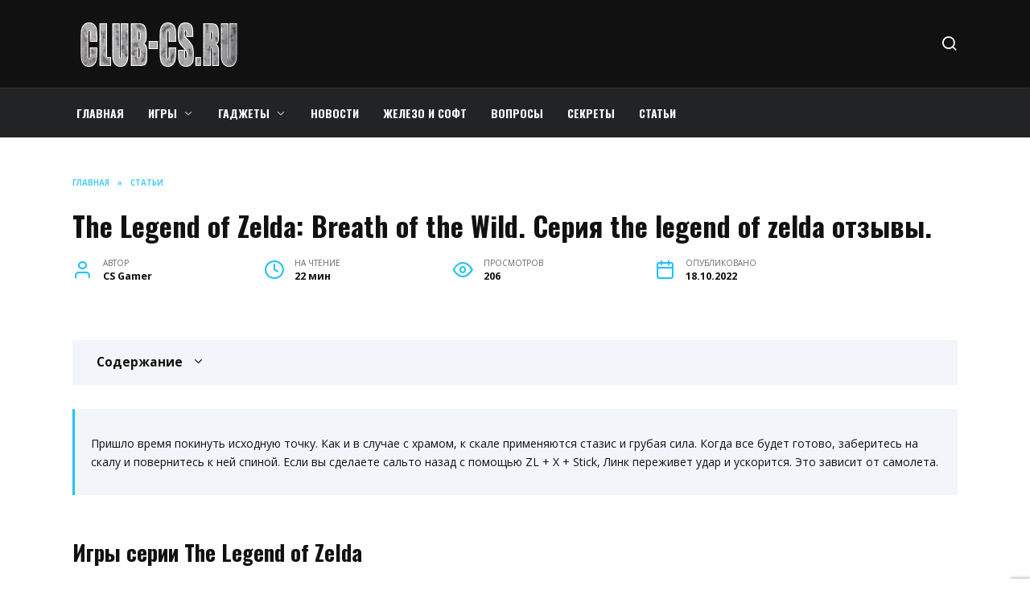

--- FILE ---
content_type: text/html; charset=UTF-8
request_url: https://club-cs.ru/articles/the-legend-of-zelda-breath-of-the-wild-seriya-the-legend-of-zelda-otzyvy-17403.html
body_size: 34062
content:
<!doctype html>
<html lang="ru-RU"
	prefix="og: https://ogp.me/ns#" >
<head>
	<meta charset="UTF-8">
	<meta name="viewport" content="width=device-width, initial-scale=1">

	<title>The Legend of Zelda: Breath of the Wild. Серия the legend of zelda отзывы. | club-cs.ru</title>

		<!-- All in One SEO Pro 4.1.4.4 -->
		<meta name="description" content="Серия the legend of zelda отзывы - Отзывы и оценки критиков The Legend of Zelda: Breath of the Wild Не направляйтесь прямо к финальному боссу Геймдизайн от Nintendo 4 Избегайте ограбления рогатой статуей в деревне Хатено История мира" />
		<meta name="robots" content="max-image-preview:large" />
		<link rel="canonical" href="https://club-cs.ru/articles/the-legend-of-zelda-breath-of-the-wild-seriya-the-legend-of-zelda-otzyvy-17403.html" />
		<meta property="og:locale" content="ru_RU" />
		<meta property="og:site_name" content="club-cs.ru | Блог про лучшие компъютерные и мобильные игры" />
		<meta property="og:type" content="article" />
		<meta property="og:title" content="The Legend of Zelda: Breath of the Wild. Серия the legend of zelda отзывы. | club-cs.ru" />
		<meta property="og:description" content="Серия the legend of zelda отзывы - Отзывы и оценки критиков The Legend of Zelda: Breath of the Wild Не направляйтесь прямо к финальному боссу Геймдизайн от Nintendo 4 Избегайте ограбления рогатой статуей в деревне Хатено История мира" />
		<meta property="og:url" content="https://club-cs.ru/articles/the-legend-of-zelda-breath-of-the-wild-seriya-the-legend-of-zelda-otzyvy-17403.html" />
		<meta property="article:published_time" content="2022-10-17T22:02:35+00:00" />
		<meta property="article:modified_time" content="2022-10-17T22:02:35+00:00" />
		<meta name="twitter:card" content="summary" />
		<meta name="twitter:domain" content="club-cs.ru" />
		<meta name="twitter:title" content="The Legend of Zelda: Breath of the Wild. Серия the legend of zelda отзывы. | club-cs.ru" />
		<meta name="twitter:description" content="Серия the legend of zelda отзывы - Отзывы и оценки критиков The Legend of Zelda: Breath of the Wild Не направляйтесь прямо к финальному боссу Геймдизайн от Nintendo 4 Избегайте ограбления рогатой статуей в деревне Хатено История мира" />
		<script type="application/ld+json" class="aioseo-schema">
			{"@context":"https:\/\/schema.org","@graph":[{"@type":"WebSite","@id":"https:\/\/club-cs.ru\/#website","url":"https:\/\/club-cs.ru\/","name":"club-cs.ru","description":"\u0411\u043b\u043e\u0433 \u043f\u0440\u043e \u043b\u0443\u0447\u0448\u0438\u0435 \u043a\u043e\u043c\u043f\u044a\u044e\u0442\u0435\u0440\u043d\u044b\u0435 \u0438 \u043c\u043e\u0431\u0438\u043b\u044c\u043d\u044b\u0435 \u0438\u0433\u0440\u044b","inLanguage":"ru-RU","publisher":{"@id":"https:\/\/club-cs.ru\/#person"}},{"@type":"Person","@id":"https:\/\/club-cs.ru\/#person","name":"CS Gamer","image":{"@type":"ImageObject","@id":"https:\/\/club-cs.ru\/articles\/the-legend-of-zelda-breath-of-the-wild-seriya-the-legend-of-zelda-otzyvy-17403.html#personImage","url":"https:\/\/secure.gravatar.com\/avatar\/ecb33bcd777ec205078b28d7657649d66b7fcbab703c086be5fbd53781a92366?s=96&d=mm&r=g","width":96,"height":96,"caption":"CS Gamer"}},{"@type":"BreadcrumbList","@id":"https:\/\/club-cs.ru\/articles\/the-legend-of-zelda-breath-of-the-wild-seriya-the-legend-of-zelda-otzyvy-17403.html#breadcrumblist","itemListElement":[{"@type":"ListItem","@id":"https:\/\/club-cs.ru\/#listItem","position":1,"item":{"@type":"WebPage","@id":"https:\/\/club-cs.ru\/","name":"Home","description":"\u0418\u0433\u0440\u044b - \u043a\u043e\u043c\u043f\u044a\u044e\u0442\u0435\u0440\u043d\u044b\u0435, \u043c\u043e\u0431\u0438\u043b\u044c\u043d\u044b\u0435, \u043e\u043d\u043b\u0430\u0439\u043d. \u0421\u0430\u0439\u0442 \u043f\u0440\u043e \u0441\u0430\u043c\u044b\u0435 \u043b\u0443\u0447\u0448\u0438\u0435 \u0438\u0433\u0440\u044b - \u0447\u0438\u0442\u0430\u0439\u0442\u0435 \u043f\u043e\u0434\u0440\u043e\u0431\u043d\u043e \u0441\u0430\u043c\u044b\u0435 \u0441\u0432\u0435\u0436\u0438\u0435 \u043d\u043e\u0432\u043e\u0441\u0442\u0438, \u043e\u0431\u0437\u043e\u0440\u044b, \u0440\u0435\u0446\u0435\u043d\u0437\u0438\u0438, \u043f\u0440\u043e\u0445\u043e\u0436\u0434\u0435\u043d\u0438\u044f \u0438 \u043f\u043e\u0434\u0441\u043a\u0430\u0437\u043a\u0438!","url":"https:\/\/club-cs.ru\/"},"nextItem":"https:\/\/club-cs.ru\/articles\/#listItem"},{"@type":"ListItem","@id":"https:\/\/club-cs.ru\/articles\/#listItem","position":2,"item":{"@type":"WebPage","@id":"https:\/\/club-cs.ru\/articles\/","name":"\u0421\u0442\u0430\u0442\u044c\u0438","description":"\u0421\u0435\u0440\u0438\u044f the legend of zelda \u043e\u0442\u0437\u044b\u0432\u044b - \u041e\u0442\u0437\u044b\u0432\u044b \u0438 \u043e\u0446\u0435\u043d\u043a\u0438 \u043a\u0440\u0438\u0442\u0438\u043a\u043e\u0432 The Legend of Zelda: Breath of the Wild \u041d\u0435 \u043d\u0430\u043f\u0440\u0430\u0432\u043b\u044f\u0439\u0442\u0435\u0441\u044c \u043f\u0440\u044f\u043c\u043e \u043a \u0444\u0438\u043d\u0430\u043b\u044c\u043d\u043e\u043c\u0443 \u0431\u043e\u0441\u0441\u0443 \u0413\u0435\u0439\u043c\u0434\u0438\u0437\u0430\u0439\u043d \u043e\u0442 Nintendo 4 \u0418\u0437\u0431\u0435\u0433\u0430\u0439\u0442\u0435 \u043e\u0433\u0440\u0430\u0431\u043b\u0435\u043d\u0438\u044f \u0440\u043e\u0433\u0430\u0442\u043e\u0439 \u0441\u0442\u0430\u0442\u0443\u0435\u0439 \u0432 \u0434\u0435\u0440\u0435\u0432\u043d\u0435 \u0425\u0430\u0442\u0435\u043d\u043e \u0418\u0441\u0442\u043e\u0440\u0438\u044f \u043c\u0438\u0440\u0430","url":"https:\/\/club-cs.ru\/articles\/"},"previousItem":"https:\/\/club-cs.ru\/#listItem"}]},{"@type":"Person","@id":"https:\/\/club-cs.ru\/author\/jkfgetysd#author","url":"https:\/\/club-cs.ru\/author\/jkfgetysd","name":"CS Gamer","image":{"@type":"ImageObject","@id":"https:\/\/club-cs.ru\/articles\/the-legend-of-zelda-breath-of-the-wild-seriya-the-legend-of-zelda-otzyvy-17403.html#authorImage","url":"https:\/\/secure.gravatar.com\/avatar\/ecb33bcd777ec205078b28d7657649d66b7fcbab703c086be5fbd53781a92366?s=96&d=mm&r=g","width":96,"height":96,"caption":"CS Gamer"}},{"@type":"WebPage","@id":"https:\/\/club-cs.ru\/articles\/the-legend-of-zelda-breath-of-the-wild-seriya-the-legend-of-zelda-otzyvy-17403.html#webpage","url":"https:\/\/club-cs.ru\/articles\/the-legend-of-zelda-breath-of-the-wild-seriya-the-legend-of-zelda-otzyvy-17403.html","name":"The Legend of Zelda: Breath of the Wild. \u0421\u0435\u0440\u0438\u044f the legend of zelda \u043e\u0442\u0437\u044b\u0432\u044b. | club-cs.ru","description":"\u0421\u0435\u0440\u0438\u044f the legend of zelda \u043e\u0442\u0437\u044b\u0432\u044b - \u041e\u0442\u0437\u044b\u0432\u044b \u0438 \u043e\u0446\u0435\u043d\u043a\u0438 \u043a\u0440\u0438\u0442\u0438\u043a\u043e\u0432 The Legend of Zelda: Breath of the Wild \u041d\u0435 \u043d\u0430\u043f\u0440\u0430\u0432\u043b\u044f\u0439\u0442\u0435\u0441\u044c \u043f\u0440\u044f\u043c\u043e \u043a \u0444\u0438\u043d\u0430\u043b\u044c\u043d\u043e\u043c\u0443 \u0431\u043e\u0441\u0441\u0443 \u0413\u0435\u0439\u043c\u0434\u0438\u0437\u0430\u0439\u043d \u043e\u0442 Nintendo 4 \u0418\u0437\u0431\u0435\u0433\u0430\u0439\u0442\u0435 \u043e\u0433\u0440\u0430\u0431\u043b\u0435\u043d\u0438\u044f \u0440\u043e\u0433\u0430\u0442\u043e\u0439 \u0441\u0442\u0430\u0442\u0443\u0435\u0439 \u0432 \u0434\u0435\u0440\u0435\u0432\u043d\u0435 \u0425\u0430\u0442\u0435\u043d\u043e \u0418\u0441\u0442\u043e\u0440\u0438\u044f \u043c\u0438\u0440\u0430","inLanguage":"ru-RU","isPartOf":{"@id":"https:\/\/club-cs.ru\/#website"},"breadcrumb":{"@id":"https:\/\/club-cs.ru\/articles\/the-legend-of-zelda-breath-of-the-wild-seriya-the-legend-of-zelda-otzyvy-17403.html#breadcrumblist"},"author":"https:\/\/club-cs.ru\/author\/jkfgetysd#author","creator":"https:\/\/club-cs.ru\/author\/jkfgetysd#author","image":{"@type":"ImageObject","@id":"https:\/\/club-cs.ru\/#mainImage","url":"https:\/\/club-cs.ru\/wp-content\/uploads\/2022\/10\/the-legend-zelda-486AD4A.webp","width":660,"height":371},"primaryImageOfPage":{"@id":"https:\/\/club-cs.ru\/articles\/the-legend-of-zelda-breath-of-the-wild-seriya-the-legend-of-zelda-otzyvy-17403.html#mainImage"},"datePublished":"2022-10-17T22:02:35+03:00","dateModified":"2022-10-17T22:02:35+03:00"},{"@type":"BlogPosting","@id":"https:\/\/club-cs.ru\/articles\/the-legend-of-zelda-breath-of-the-wild-seriya-the-legend-of-zelda-otzyvy-17403.html#blogposting","name":"The Legend of Zelda: Breath of the Wild. \u0421\u0435\u0440\u0438\u044f the legend of zelda \u043e\u0442\u0437\u044b\u0432\u044b. | club-cs.ru","description":"\u0421\u0435\u0440\u0438\u044f the legend of zelda \u043e\u0442\u0437\u044b\u0432\u044b - \u041e\u0442\u0437\u044b\u0432\u044b \u0438 \u043e\u0446\u0435\u043d\u043a\u0438 \u043a\u0440\u0438\u0442\u0438\u043a\u043e\u0432 The Legend of Zelda: Breath of the Wild \u041d\u0435 \u043d\u0430\u043f\u0440\u0430\u0432\u043b\u044f\u0439\u0442\u0435\u0441\u044c \u043f\u0440\u044f\u043c\u043e \u043a \u0444\u0438\u043d\u0430\u043b\u044c\u043d\u043e\u043c\u0443 \u0431\u043e\u0441\u0441\u0443 \u0413\u0435\u0439\u043c\u0434\u0438\u0437\u0430\u0439\u043d \u043e\u0442 Nintendo 4 \u0418\u0437\u0431\u0435\u0433\u0430\u0439\u0442\u0435 \u043e\u0433\u0440\u0430\u0431\u043b\u0435\u043d\u0438\u044f \u0440\u043e\u0433\u0430\u0442\u043e\u0439 \u0441\u0442\u0430\u0442\u0443\u0435\u0439 \u0432 \u0434\u0435\u0440\u0435\u0432\u043d\u0435 \u0425\u0430\u0442\u0435\u043d\u043e \u0418\u0441\u0442\u043e\u0440\u0438\u044f \u043c\u0438\u0440\u0430","inLanguage":"ru-RU","headline":"The Legend of Zelda: Breath of the Wild. \u0421\u0435\u0440\u0438\u044f the legend of zelda \u043e\u0442\u0437\u044b\u0432\u044b.","author":{"@id":"https:\/\/club-cs.ru\/author\/jkfgetysd#author"},"publisher":{"@id":"https:\/\/club-cs.ru\/#person"},"datePublished":"2022-10-17T22:02:35+03:00","dateModified":"2022-10-17T22:02:35+03:00","articleSection":"\u0421\u0442\u0430\u0442\u044c\u0438","mainEntityOfPage":{"@id":"https:\/\/club-cs.ru\/articles\/the-legend-of-zelda-breath-of-the-wild-seriya-the-legend-of-zelda-otzyvy-17403.html#webpage"},"isPartOf":{"@id":"https:\/\/club-cs.ru\/articles\/the-legend-of-zelda-breath-of-the-wild-seriya-the-legend-of-zelda-otzyvy-17403.html#webpage"},"image":{"@type":"ImageObject","@id":"https:\/\/club-cs.ru\/#articleImage","url":"https:\/\/club-cs.ru\/wp-content\/uploads\/2022\/10\/the-legend-zelda-486AD4A.webp","width":660,"height":371}}]}
		</script>
		<!-- All in One SEO Pro -->

<link rel='dns-prefetch' href='//fonts.googleapis.com' />
<link rel="alternate" title="oEmbed (JSON)" type="application/json+oembed" href="https://club-cs.ru/wp-json/oembed/1.0/embed?url=https%3A%2F%2Fclub-cs.ru%2Farticles%2Fthe-legend-of-zelda-breath-of-the-wild-seriya-the-legend-of-zelda-otzyvy-17403.html" />
<link rel="alternate" title="oEmbed (XML)" type="text/xml+oembed" href="https://club-cs.ru/wp-json/oembed/1.0/embed?url=https%3A%2F%2Fclub-cs.ru%2Farticles%2Fthe-legend-of-zelda-breath-of-the-wild-seriya-the-legend-of-zelda-otzyvy-17403.html&#038;format=xml" />
<style id='wp-img-auto-sizes-contain-inline-css' type='text/css'>
img:is([sizes=auto i],[sizes^="auto," i]){contain-intrinsic-size:3000px 1500px}
/*# sourceURL=wp-img-auto-sizes-contain-inline-css */
</style>
<style id='wp-emoji-styles-inline-css' type='text/css'>

	img.wp-smiley, img.emoji {
		display: inline !important;
		border: none !important;
		box-shadow: none !important;
		height: 1em !important;
		width: 1em !important;
		margin: 0 0.07em !important;
		vertical-align: -0.1em !important;
		background: none !important;
		padding: 0 !important;
	}
/*# sourceURL=wp-emoji-styles-inline-css */
</style>
<style id='wp-block-library-inline-css' type='text/css'>
:root{--wp-block-synced-color:#7a00df;--wp-block-synced-color--rgb:122,0,223;--wp-bound-block-color:var(--wp-block-synced-color);--wp-editor-canvas-background:#ddd;--wp-admin-theme-color:#007cba;--wp-admin-theme-color--rgb:0,124,186;--wp-admin-theme-color-darker-10:#006ba1;--wp-admin-theme-color-darker-10--rgb:0,107,160.5;--wp-admin-theme-color-darker-20:#005a87;--wp-admin-theme-color-darker-20--rgb:0,90,135;--wp-admin-border-width-focus:2px}@media (min-resolution:192dpi){:root{--wp-admin-border-width-focus:1.5px}}.wp-element-button{cursor:pointer}:root .has-very-light-gray-background-color{background-color:#eee}:root .has-very-dark-gray-background-color{background-color:#313131}:root .has-very-light-gray-color{color:#eee}:root .has-very-dark-gray-color{color:#313131}:root .has-vivid-green-cyan-to-vivid-cyan-blue-gradient-background{background:linear-gradient(135deg,#00d084,#0693e3)}:root .has-purple-crush-gradient-background{background:linear-gradient(135deg,#34e2e4,#4721fb 50%,#ab1dfe)}:root .has-hazy-dawn-gradient-background{background:linear-gradient(135deg,#faaca8,#dad0ec)}:root .has-subdued-olive-gradient-background{background:linear-gradient(135deg,#fafae1,#67a671)}:root .has-atomic-cream-gradient-background{background:linear-gradient(135deg,#fdd79a,#004a59)}:root .has-nightshade-gradient-background{background:linear-gradient(135deg,#330968,#31cdcf)}:root .has-midnight-gradient-background{background:linear-gradient(135deg,#020381,#2874fc)}:root{--wp--preset--font-size--normal:16px;--wp--preset--font-size--huge:42px}.has-regular-font-size{font-size:1em}.has-larger-font-size{font-size:2.625em}.has-normal-font-size{font-size:var(--wp--preset--font-size--normal)}.has-huge-font-size{font-size:var(--wp--preset--font-size--huge)}.has-text-align-center{text-align:center}.has-text-align-left{text-align:left}.has-text-align-right{text-align:right}.has-fit-text{white-space:nowrap!important}#end-resizable-editor-section{display:none}.aligncenter{clear:both}.items-justified-left{justify-content:flex-start}.items-justified-center{justify-content:center}.items-justified-right{justify-content:flex-end}.items-justified-space-between{justify-content:space-between}.screen-reader-text{border:0;clip-path:inset(50%);height:1px;margin:-1px;overflow:hidden;padding:0;position:absolute;width:1px;word-wrap:normal!important}.screen-reader-text:focus{background-color:#ddd;clip-path:none;color:#444;display:block;font-size:1em;height:auto;left:5px;line-height:normal;padding:15px 23px 14px;text-decoration:none;top:5px;width:auto;z-index:100000}html :where(.has-border-color){border-style:solid}html :where([style*=border-top-color]){border-top-style:solid}html :where([style*=border-right-color]){border-right-style:solid}html :where([style*=border-bottom-color]){border-bottom-style:solid}html :where([style*=border-left-color]){border-left-style:solid}html :where([style*=border-width]){border-style:solid}html :where([style*=border-top-width]){border-top-style:solid}html :where([style*=border-right-width]){border-right-style:solid}html :where([style*=border-bottom-width]){border-bottom-style:solid}html :where([style*=border-left-width]){border-left-style:solid}html :where(img[class*=wp-image-]){height:auto;max-width:100%}:where(figure){margin:0 0 1em}html :where(.is-position-sticky){--wp-admin--admin-bar--position-offset:var(--wp-admin--admin-bar--height,0px)}@media screen and (max-width:600px){html :where(.is-position-sticky){--wp-admin--admin-bar--position-offset:0px}}

/*# sourceURL=wp-block-library-inline-css */
</style><style id='wp-block-image-inline-css' type='text/css'>
.wp-block-image>a,.wp-block-image>figure>a{display:inline-block}.wp-block-image img{box-sizing:border-box;height:auto;max-width:100%;vertical-align:bottom}@media not (prefers-reduced-motion){.wp-block-image img.hide{visibility:hidden}.wp-block-image img.show{animation:show-content-image .4s}}.wp-block-image[style*=border-radius] img,.wp-block-image[style*=border-radius]>a{border-radius:inherit}.wp-block-image.has-custom-border img{box-sizing:border-box}.wp-block-image.aligncenter{text-align:center}.wp-block-image.alignfull>a,.wp-block-image.alignwide>a{width:100%}.wp-block-image.alignfull img,.wp-block-image.alignwide img{height:auto;width:100%}.wp-block-image .aligncenter,.wp-block-image .alignleft,.wp-block-image .alignright,.wp-block-image.aligncenter,.wp-block-image.alignleft,.wp-block-image.alignright{display:table}.wp-block-image .aligncenter>figcaption,.wp-block-image .alignleft>figcaption,.wp-block-image .alignright>figcaption,.wp-block-image.aligncenter>figcaption,.wp-block-image.alignleft>figcaption,.wp-block-image.alignright>figcaption{caption-side:bottom;display:table-caption}.wp-block-image .alignleft{float:left;margin:.5em 1em .5em 0}.wp-block-image .alignright{float:right;margin:.5em 0 .5em 1em}.wp-block-image .aligncenter{margin-left:auto;margin-right:auto}.wp-block-image :where(figcaption){margin-bottom:1em;margin-top:.5em}.wp-block-image.is-style-circle-mask img{border-radius:9999px}@supports ((-webkit-mask-image:none) or (mask-image:none)) or (-webkit-mask-image:none){.wp-block-image.is-style-circle-mask img{border-radius:0;-webkit-mask-image:url('data:image/svg+xml;utf8,<svg viewBox="0 0 100 100" xmlns="http://www.w3.org/2000/svg"><circle cx="50" cy="50" r="50"/></svg>');mask-image:url('data:image/svg+xml;utf8,<svg viewBox="0 0 100 100" xmlns="http://www.w3.org/2000/svg"><circle cx="50" cy="50" r="50"/></svg>');mask-mode:alpha;-webkit-mask-position:center;mask-position:center;-webkit-mask-repeat:no-repeat;mask-repeat:no-repeat;-webkit-mask-size:contain;mask-size:contain}}:root :where(.wp-block-image.is-style-rounded img,.wp-block-image .is-style-rounded img){border-radius:9999px}.wp-block-image figure{margin:0}.wp-lightbox-container{display:flex;flex-direction:column;position:relative}.wp-lightbox-container img{cursor:zoom-in}.wp-lightbox-container img:hover+button{opacity:1}.wp-lightbox-container button{align-items:center;backdrop-filter:blur(16px) saturate(180%);background-color:#5a5a5a40;border:none;border-radius:4px;cursor:zoom-in;display:flex;height:20px;justify-content:center;opacity:0;padding:0;position:absolute;right:16px;text-align:center;top:16px;width:20px;z-index:100}@media not (prefers-reduced-motion){.wp-lightbox-container button{transition:opacity .2s ease}}.wp-lightbox-container button:focus-visible{outline:3px auto #5a5a5a40;outline:3px auto -webkit-focus-ring-color;outline-offset:3px}.wp-lightbox-container button:hover{cursor:pointer;opacity:1}.wp-lightbox-container button:focus{opacity:1}.wp-lightbox-container button:focus,.wp-lightbox-container button:hover,.wp-lightbox-container button:not(:hover):not(:active):not(.has-background){background-color:#5a5a5a40;border:none}.wp-lightbox-overlay{box-sizing:border-box;cursor:zoom-out;height:100vh;left:0;overflow:hidden;position:fixed;top:0;visibility:hidden;width:100%;z-index:100000}.wp-lightbox-overlay .close-button{align-items:center;cursor:pointer;display:flex;justify-content:center;min-height:40px;min-width:40px;padding:0;position:absolute;right:calc(env(safe-area-inset-right) + 16px);top:calc(env(safe-area-inset-top) + 16px);z-index:5000000}.wp-lightbox-overlay .close-button:focus,.wp-lightbox-overlay .close-button:hover,.wp-lightbox-overlay .close-button:not(:hover):not(:active):not(.has-background){background:none;border:none}.wp-lightbox-overlay .lightbox-image-container{height:var(--wp--lightbox-container-height);left:50%;overflow:hidden;position:absolute;top:50%;transform:translate(-50%,-50%);transform-origin:top left;width:var(--wp--lightbox-container-width);z-index:9999999999}.wp-lightbox-overlay .wp-block-image{align-items:center;box-sizing:border-box;display:flex;height:100%;justify-content:center;margin:0;position:relative;transform-origin:0 0;width:100%;z-index:3000000}.wp-lightbox-overlay .wp-block-image img{height:var(--wp--lightbox-image-height);min-height:var(--wp--lightbox-image-height);min-width:var(--wp--lightbox-image-width);width:var(--wp--lightbox-image-width)}.wp-lightbox-overlay .wp-block-image figcaption{display:none}.wp-lightbox-overlay button{background:none;border:none}.wp-lightbox-overlay .scrim{background-color:#fff;height:100%;opacity:.9;position:absolute;width:100%;z-index:2000000}.wp-lightbox-overlay.active{visibility:visible}@media not (prefers-reduced-motion){.wp-lightbox-overlay.active{animation:turn-on-visibility .25s both}.wp-lightbox-overlay.active img{animation:turn-on-visibility .35s both}.wp-lightbox-overlay.show-closing-animation:not(.active){animation:turn-off-visibility .35s both}.wp-lightbox-overlay.show-closing-animation:not(.active) img{animation:turn-off-visibility .25s both}.wp-lightbox-overlay.zoom.active{animation:none;opacity:1;visibility:visible}.wp-lightbox-overlay.zoom.active .lightbox-image-container{animation:lightbox-zoom-in .4s}.wp-lightbox-overlay.zoom.active .lightbox-image-container img{animation:none}.wp-lightbox-overlay.zoom.active .scrim{animation:turn-on-visibility .4s forwards}.wp-lightbox-overlay.zoom.show-closing-animation:not(.active){animation:none}.wp-lightbox-overlay.zoom.show-closing-animation:not(.active) .lightbox-image-container{animation:lightbox-zoom-out .4s}.wp-lightbox-overlay.zoom.show-closing-animation:not(.active) .lightbox-image-container img{animation:none}.wp-lightbox-overlay.zoom.show-closing-animation:not(.active) .scrim{animation:turn-off-visibility .4s forwards}}@keyframes show-content-image{0%{visibility:hidden}99%{visibility:hidden}to{visibility:visible}}@keyframes turn-on-visibility{0%{opacity:0}to{opacity:1}}@keyframes turn-off-visibility{0%{opacity:1;visibility:visible}99%{opacity:0;visibility:visible}to{opacity:0;visibility:hidden}}@keyframes lightbox-zoom-in{0%{transform:translate(calc((-100vw + var(--wp--lightbox-scrollbar-width))/2 + var(--wp--lightbox-initial-left-position)),calc(-50vh + var(--wp--lightbox-initial-top-position))) scale(var(--wp--lightbox-scale))}to{transform:translate(-50%,-50%) scale(1)}}@keyframes lightbox-zoom-out{0%{transform:translate(-50%,-50%) scale(1);visibility:visible}99%{visibility:visible}to{transform:translate(calc((-100vw + var(--wp--lightbox-scrollbar-width))/2 + var(--wp--lightbox-initial-left-position)),calc(-50vh + var(--wp--lightbox-initial-top-position))) scale(var(--wp--lightbox-scale));visibility:hidden}}
/*# sourceURL=https://club-cs.ru/wp-includes/blocks/image/style.min.css */
</style>
<style id='wp-block-image-theme-inline-css' type='text/css'>
:root :where(.wp-block-image figcaption){color:#555;font-size:13px;text-align:center}.is-dark-theme :root :where(.wp-block-image figcaption){color:#ffffffa6}.wp-block-image{margin:0 0 1em}
/*# sourceURL=https://club-cs.ru/wp-includes/blocks/image/theme.min.css */
</style>
<style id='global-styles-inline-css' type='text/css'>
:root{--wp--preset--aspect-ratio--square: 1;--wp--preset--aspect-ratio--4-3: 4/3;--wp--preset--aspect-ratio--3-4: 3/4;--wp--preset--aspect-ratio--3-2: 3/2;--wp--preset--aspect-ratio--2-3: 2/3;--wp--preset--aspect-ratio--16-9: 16/9;--wp--preset--aspect-ratio--9-16: 9/16;--wp--preset--color--black: #000000;--wp--preset--color--cyan-bluish-gray: #abb8c3;--wp--preset--color--white: #ffffff;--wp--preset--color--pale-pink: #f78da7;--wp--preset--color--vivid-red: #cf2e2e;--wp--preset--color--luminous-vivid-orange: #ff6900;--wp--preset--color--luminous-vivid-amber: #fcb900;--wp--preset--color--light-green-cyan: #7bdcb5;--wp--preset--color--vivid-green-cyan: #00d084;--wp--preset--color--pale-cyan-blue: #8ed1fc;--wp--preset--color--vivid-cyan-blue: #0693e3;--wp--preset--color--vivid-purple: #9b51e0;--wp--preset--gradient--vivid-cyan-blue-to-vivid-purple: linear-gradient(135deg,rgb(6,147,227) 0%,rgb(155,81,224) 100%);--wp--preset--gradient--light-green-cyan-to-vivid-green-cyan: linear-gradient(135deg,rgb(122,220,180) 0%,rgb(0,208,130) 100%);--wp--preset--gradient--luminous-vivid-amber-to-luminous-vivid-orange: linear-gradient(135deg,rgb(252,185,0) 0%,rgb(255,105,0) 100%);--wp--preset--gradient--luminous-vivid-orange-to-vivid-red: linear-gradient(135deg,rgb(255,105,0) 0%,rgb(207,46,46) 100%);--wp--preset--gradient--very-light-gray-to-cyan-bluish-gray: linear-gradient(135deg,rgb(238,238,238) 0%,rgb(169,184,195) 100%);--wp--preset--gradient--cool-to-warm-spectrum: linear-gradient(135deg,rgb(74,234,220) 0%,rgb(151,120,209) 20%,rgb(207,42,186) 40%,rgb(238,44,130) 60%,rgb(251,105,98) 80%,rgb(254,248,76) 100%);--wp--preset--gradient--blush-light-purple: linear-gradient(135deg,rgb(255,206,236) 0%,rgb(152,150,240) 100%);--wp--preset--gradient--blush-bordeaux: linear-gradient(135deg,rgb(254,205,165) 0%,rgb(254,45,45) 50%,rgb(107,0,62) 100%);--wp--preset--gradient--luminous-dusk: linear-gradient(135deg,rgb(255,203,112) 0%,rgb(199,81,192) 50%,rgb(65,88,208) 100%);--wp--preset--gradient--pale-ocean: linear-gradient(135deg,rgb(255,245,203) 0%,rgb(182,227,212) 50%,rgb(51,167,181) 100%);--wp--preset--gradient--electric-grass: linear-gradient(135deg,rgb(202,248,128) 0%,rgb(113,206,126) 100%);--wp--preset--gradient--midnight: linear-gradient(135deg,rgb(2,3,129) 0%,rgb(40,116,252) 100%);--wp--preset--font-size--small: 19.5px;--wp--preset--font-size--medium: 20px;--wp--preset--font-size--large: 36.5px;--wp--preset--font-size--x-large: 42px;--wp--preset--font-size--normal: 22px;--wp--preset--font-size--huge: 49.5px;--wp--preset--spacing--20: 0.44rem;--wp--preset--spacing--30: 0.67rem;--wp--preset--spacing--40: 1rem;--wp--preset--spacing--50: 1.5rem;--wp--preset--spacing--60: 2.25rem;--wp--preset--spacing--70: 3.38rem;--wp--preset--spacing--80: 5.06rem;--wp--preset--shadow--natural: 6px 6px 9px rgba(0, 0, 0, 0.2);--wp--preset--shadow--deep: 12px 12px 50px rgba(0, 0, 0, 0.4);--wp--preset--shadow--sharp: 6px 6px 0px rgba(0, 0, 0, 0.2);--wp--preset--shadow--outlined: 6px 6px 0px -3px rgb(255, 255, 255), 6px 6px rgb(0, 0, 0);--wp--preset--shadow--crisp: 6px 6px 0px rgb(0, 0, 0);}:where(.is-layout-flex){gap: 0.5em;}:where(.is-layout-grid){gap: 0.5em;}body .is-layout-flex{display: flex;}.is-layout-flex{flex-wrap: wrap;align-items: center;}.is-layout-flex > :is(*, div){margin: 0;}body .is-layout-grid{display: grid;}.is-layout-grid > :is(*, div){margin: 0;}:where(.wp-block-columns.is-layout-flex){gap: 2em;}:where(.wp-block-columns.is-layout-grid){gap: 2em;}:where(.wp-block-post-template.is-layout-flex){gap: 1.25em;}:where(.wp-block-post-template.is-layout-grid){gap: 1.25em;}.has-black-color{color: var(--wp--preset--color--black) !important;}.has-cyan-bluish-gray-color{color: var(--wp--preset--color--cyan-bluish-gray) !important;}.has-white-color{color: var(--wp--preset--color--white) !important;}.has-pale-pink-color{color: var(--wp--preset--color--pale-pink) !important;}.has-vivid-red-color{color: var(--wp--preset--color--vivid-red) !important;}.has-luminous-vivid-orange-color{color: var(--wp--preset--color--luminous-vivid-orange) !important;}.has-luminous-vivid-amber-color{color: var(--wp--preset--color--luminous-vivid-amber) !important;}.has-light-green-cyan-color{color: var(--wp--preset--color--light-green-cyan) !important;}.has-vivid-green-cyan-color{color: var(--wp--preset--color--vivid-green-cyan) !important;}.has-pale-cyan-blue-color{color: var(--wp--preset--color--pale-cyan-blue) !important;}.has-vivid-cyan-blue-color{color: var(--wp--preset--color--vivid-cyan-blue) !important;}.has-vivid-purple-color{color: var(--wp--preset--color--vivid-purple) !important;}.has-black-background-color{background-color: var(--wp--preset--color--black) !important;}.has-cyan-bluish-gray-background-color{background-color: var(--wp--preset--color--cyan-bluish-gray) !important;}.has-white-background-color{background-color: var(--wp--preset--color--white) !important;}.has-pale-pink-background-color{background-color: var(--wp--preset--color--pale-pink) !important;}.has-vivid-red-background-color{background-color: var(--wp--preset--color--vivid-red) !important;}.has-luminous-vivid-orange-background-color{background-color: var(--wp--preset--color--luminous-vivid-orange) !important;}.has-luminous-vivid-amber-background-color{background-color: var(--wp--preset--color--luminous-vivid-amber) !important;}.has-light-green-cyan-background-color{background-color: var(--wp--preset--color--light-green-cyan) !important;}.has-vivid-green-cyan-background-color{background-color: var(--wp--preset--color--vivid-green-cyan) !important;}.has-pale-cyan-blue-background-color{background-color: var(--wp--preset--color--pale-cyan-blue) !important;}.has-vivid-cyan-blue-background-color{background-color: var(--wp--preset--color--vivid-cyan-blue) !important;}.has-vivid-purple-background-color{background-color: var(--wp--preset--color--vivid-purple) !important;}.has-black-border-color{border-color: var(--wp--preset--color--black) !important;}.has-cyan-bluish-gray-border-color{border-color: var(--wp--preset--color--cyan-bluish-gray) !important;}.has-white-border-color{border-color: var(--wp--preset--color--white) !important;}.has-pale-pink-border-color{border-color: var(--wp--preset--color--pale-pink) !important;}.has-vivid-red-border-color{border-color: var(--wp--preset--color--vivid-red) !important;}.has-luminous-vivid-orange-border-color{border-color: var(--wp--preset--color--luminous-vivid-orange) !important;}.has-luminous-vivid-amber-border-color{border-color: var(--wp--preset--color--luminous-vivid-amber) !important;}.has-light-green-cyan-border-color{border-color: var(--wp--preset--color--light-green-cyan) !important;}.has-vivid-green-cyan-border-color{border-color: var(--wp--preset--color--vivid-green-cyan) !important;}.has-pale-cyan-blue-border-color{border-color: var(--wp--preset--color--pale-cyan-blue) !important;}.has-vivid-cyan-blue-border-color{border-color: var(--wp--preset--color--vivid-cyan-blue) !important;}.has-vivid-purple-border-color{border-color: var(--wp--preset--color--vivid-purple) !important;}.has-vivid-cyan-blue-to-vivid-purple-gradient-background{background: var(--wp--preset--gradient--vivid-cyan-blue-to-vivid-purple) !important;}.has-light-green-cyan-to-vivid-green-cyan-gradient-background{background: var(--wp--preset--gradient--light-green-cyan-to-vivid-green-cyan) !important;}.has-luminous-vivid-amber-to-luminous-vivid-orange-gradient-background{background: var(--wp--preset--gradient--luminous-vivid-amber-to-luminous-vivid-orange) !important;}.has-luminous-vivid-orange-to-vivid-red-gradient-background{background: var(--wp--preset--gradient--luminous-vivid-orange-to-vivid-red) !important;}.has-very-light-gray-to-cyan-bluish-gray-gradient-background{background: var(--wp--preset--gradient--very-light-gray-to-cyan-bluish-gray) !important;}.has-cool-to-warm-spectrum-gradient-background{background: var(--wp--preset--gradient--cool-to-warm-spectrum) !important;}.has-blush-light-purple-gradient-background{background: var(--wp--preset--gradient--blush-light-purple) !important;}.has-blush-bordeaux-gradient-background{background: var(--wp--preset--gradient--blush-bordeaux) !important;}.has-luminous-dusk-gradient-background{background: var(--wp--preset--gradient--luminous-dusk) !important;}.has-pale-ocean-gradient-background{background: var(--wp--preset--gradient--pale-ocean) !important;}.has-electric-grass-gradient-background{background: var(--wp--preset--gradient--electric-grass) !important;}.has-midnight-gradient-background{background: var(--wp--preset--gradient--midnight) !important;}.has-small-font-size{font-size: var(--wp--preset--font-size--small) !important;}.has-medium-font-size{font-size: var(--wp--preset--font-size--medium) !important;}.has-large-font-size{font-size: var(--wp--preset--font-size--large) !important;}.has-x-large-font-size{font-size: var(--wp--preset--font-size--x-large) !important;}
/*# sourceURL=global-styles-inline-css */
</style>

<style id='classic-theme-styles-inline-css' type='text/css'>
/*! This file is auto-generated */
.wp-block-button__link{color:#fff;background-color:#32373c;border-radius:9999px;box-shadow:none;text-decoration:none;padding:calc(.667em + 2px) calc(1.333em + 2px);font-size:1.125em}.wp-block-file__button{background:#32373c;color:#fff;text-decoration:none}
/*# sourceURL=/wp-includes/css/classic-themes.min.css */
</style>
<link rel='stylesheet' id='google-fonts-css' href='https://fonts.googleapis.com/css?family=Open+Sans%3A400%2C400i%2C700%7COswald%3A400%2C700&#038;subset=cyrillic&#038;display=swap&#038;ver=6.9'  media='all' />
<link rel='stylesheet' id='reboot-style-css' href='https://club-cs.ru/wp-content/themes/reboot/assets/css/style.min.css?ver=1.4.4'  media='all' />
<link rel='stylesheet' id='reboot-style-child-css' href='https://club-cs.ru/wp-content/themes/club_cs/style.css?ver=6.9'  media='all' />
<link rel='stylesheet' id='custom-popupads-css-css' href='https://club-cs.ru/wp-content/themes/club_cs/assets/custom_popupads.css?ver=1.1'  media='all' />
<script type="text/javascript" src="https://club-cs.ru/wp-includes/js/jquery/jquery.min.js?ver=3.7.1" id="jquery-core-js"></script>
<script type="text/javascript" src="https://club-cs.ru/wp-includes/js/jquery/jquery-migrate.min.js?ver=3.4.1" id="jquery-migrate-js"></script>
<script type="text/javascript" src="https://club-cs.ru/wp-content/themes/club_cs/assets/custom_popupads.js?ver=1.12" id="custom-popupads-js-js"></script>
<link rel="https://api.w.org/" href="https://club-cs.ru/wp-json/" /><link rel="alternate" title="JSON" type="application/json" href="https://club-cs.ru/wp-json/wp/v2/posts/17403" /><link rel="EditURI" type="application/rsd+xml" title="RSD" href="https://club-cs.ru/xmlrpc.php?rsd" />
<meta name="generator" content="WordPress 6.9" />
<link rel='shortlink' href='https://club-cs.ru/?p=17403' />
<link rel="preload" href="https://club-cs.ru/wp-content/themes/reboot/assets/fonts/wpshop-core.ttf" as="font" crossorigin><link rel="preload" href="https://club-cs.ru/wp-content/uploads/2022/10/the-legend-zelda-486AD4A.webp" as="image" crossorigin>
    <style>.scrolltop:before{color:#25c2f5}::selection, .card-slider__category, .card-slider-container .swiper-pagination-bullet-active, .post-card--grid .post-card__thumbnail:before, .post-card:not(.post-card--small) .post-card__thumbnail a:before, .post-card:not(.post-card--small) .post-card__category,  .post-box--high .post-box__category span, .post-box--wide .post-box__category span, .page-separator, .pagination .nav-links .page-numbers:not(.dots):not(.current):before, .btn, .btn-primary:hover, .btn-primary:not(:disabled):not(.disabled).active, .btn-primary:not(:disabled):not(.disabled):active, .show>.btn-primary.dropdown-toggle, .comment-respond .form-submit input, .page-links__item{background-color:#25c2f5}.entry-image--big .entry-image__body .post-card__category a, .home-text ul:not([class])>li:before, .page-content ul:not([class])>li:before, .taxonomy-description ul:not([class])>li:before, .widget-area .widget_categories ul.menu li a:before, .widget-area .widget_categories ul.menu li span:before, .widget-area .widget_categories>ul li a:before, .widget-area .widget_categories>ul li span:before, .widget-area .widget_nav_menu ul.menu li a:before, .widget-area .widget_nav_menu ul.menu li span:before, .widget-area .widget_nav_menu>ul li a:before, .widget-area .widget_nav_menu>ul li span:before, .page-links .page-numbers:not(.dots):not(.current):before, .page-links .post-page-numbers:not(.dots):not(.current):before, .pagination .nav-links .page-numbers:not(.dots):not(.current):before, .pagination .nav-links .post-page-numbers:not(.dots):not(.current):before, .entry-image--full .entry-image__body .post-card__category a, .entry-image--fullscreen .entry-image__body .post-card__category a, .entry-image--wide .entry-image__body .post-card__category a{background-color:#25c2f5}.comment-respond input:focus, select:focus, textarea:focus, .post-card--grid.post-card--thumbnail-no, .post-card--standard:after, .post-card--related.post-card--thumbnail-no:hover, .spoiler-box, .btn-primary, .btn-primary:hover, .btn-primary:not(:disabled):not(.disabled).active, .btn-primary:not(:disabled):not(.disabled):active, .show>.btn-primary.dropdown-toggle, .inp:focus, .entry-tag:focus, .entry-tag:hover, .search-screen .search-form .search-field:focus, .entry-content ul:not([class])>li:before, .text-content ul:not([class])>li:before, .page-content ul:not([class])>li:before, .taxonomy-description ul:not([class])>li:before, .entry-content blockquote,
        .input:focus, input[type=color]:focus, input[type=date]:focus, input[type=datetime-local]:focus, input[type=datetime]:focus, input[type=email]:focus, input[type=month]:focus, input[type=number]:focus, input[type=password]:focus, input[type=range]:focus, input[type=search]:focus, input[type=tel]:focus, input[type=text]:focus, input[type=time]:focus, input[type=url]:focus, input[type=week]:focus, select:focus, textarea:focus{border-color:#25c2f5 !important}.post-card--small .post-card__category, .post-card__author:before, .post-card__comments:before, .post-card__date:before, .post-card__like:before, .post-card__views:before, .entry-author:before, .entry-date:before, .entry-time:before, .entry-views:before, .entry-content ol:not([class])>li:before, .text-content ol:not([class])>li:before, .entry-content blockquote:before, .spoiler-box__title:after, .search-icon:hover:before, .search-form .search-submit:hover:before, .star-rating-item.hover,
        .comment-list .bypostauthor>.comment-body .comment-author:after,
        .breadcrumb a, .breadcrumb span,
        .search-screen .search-form .search-submit:before, 
        .star-rating--score-1:not(.hover) .star-rating-item:nth-child(1),
        .star-rating--score-2:not(.hover) .star-rating-item:nth-child(1), .star-rating--score-2:not(.hover) .star-rating-item:nth-child(2),
        .star-rating--score-3:not(.hover) .star-rating-item:nth-child(1), .star-rating--score-3:not(.hover) .star-rating-item:nth-child(2), .star-rating--score-3:not(.hover) .star-rating-item:nth-child(3),
        .star-rating--score-4:not(.hover) .star-rating-item:nth-child(1), .star-rating--score-4:not(.hover) .star-rating-item:nth-child(2), .star-rating--score-4:not(.hover) .star-rating-item:nth-child(3), .star-rating--score-4:not(.hover) .star-rating-item:nth-child(4),
        .star-rating--score-5:not(.hover) .star-rating-item:nth-child(1), .star-rating--score-5:not(.hover) .star-rating-item:nth-child(2), .star-rating--score-5:not(.hover) .star-rating-item:nth-child(3), .star-rating--score-5:not(.hover) .star-rating-item:nth-child(4), .star-rating--score-5:not(.hover) .star-rating-item:nth-child(5){color:#25c2f5}a:hover, a:focus, a:active, .spanlink:hover, .entry-content a:not(.wp-block-button__link):hover, .entry-content a:not(.wp-block-button__link):focus, .entry-content a:not(.wp-block-button__link):active, .top-menu ul li>span:hover, .main-navigation ul li a:hover, .main-navigation ul li span:hover, .footer-navigation ul li a:hover, .footer-navigation ul li span:hover, .comment-reply-link:hover, .pseudo-link:hover, .child-categories ul li a:hover{color:#25c2f5}.top-menu>ul>li>a:before, .top-menu>ul>li>span:before{background:#25c2f5}.child-categories ul li a:hover, .post-box--no-thumb a:hover{border-color:#25c2f5}.post-box--card:hover{box-shadow: inset 0 0 0 1px #25c2f5}.post-box--card:hover{-webkit-box-shadow: inset 0 0 0 1px #25c2f5}@media (min-width: 768px){body.custom-background{background-position:center top}}@media (min-width: 768px){body.custom-background{background-size:contain}}@media (min-width: 768px){body.custom-background{background-attachment: fixed}}.site-header, .site-header a, .site-header .pseudo-link{color:#ffffff}.humburger span, .top-menu>ul>li>a:before, .top-menu>ul>li>span:before{background:#ffffff}.site-header{background-color:#111111}@media (min-width: 992px){.top-menu ul li .sub-menu{background-color:#111111}}.site-title, .site-title a{color:#ffffff}.site-description{color:#ffffff}.main-navigation, .footer-navigation, .footer-navigation .removed-link, .main-navigation .removed-link, .main-navigation ul li>a, .footer-navigation ul li>a{color:#ffffff}.main-navigation, .main-navigation ul li .sub-menu li, .main-navigation ul li.menu-item-has-children:before, .footer-navigation, .footer-navigation ul li .sub-menu li, .footer-navigation ul li.menu-item-has-children:before{background-color:#222325}.site-footer{background-color:#212528}body{font-family:"Open Sans" ,"Helvetica Neue", Helvetica, Arial, sans-serif;font-size:14px;}.site-title, .site-title a{font-family:"Oswald" ,"Helvetica Neue", Helvetica, Arial, sans-serif;}.site-description{font-family:"Oswald" ,"Helvetica Neue", Helvetica, Arial, sans-serif;}.main-navigation ul li a, .main-navigation ul li span, .footer-navigation ul li a, .footer-navigation ul li span{font-family:"Oswald" ,"Helvetica Neue", Helvetica, Arial, sans-serif;font-size:14px;text-transform:uppercase;}</style>
<link rel="icon" href="https://club-cs.ru/wp-content/uploads/2021/11/cropped-favicon-1-32x32.jpg" sizes="32x32" />
<link rel="icon" href="https://club-cs.ru/wp-content/uploads/2021/11/cropped-favicon-1-192x192.jpg" sizes="192x192" />
<link rel="apple-touch-icon" href="https://club-cs.ru/wp-content/uploads/2021/11/cropped-favicon-1-180x180.jpg" />
<meta name="msapplication-TileImage" content="https://club-cs.ru/wp-content/uploads/2021/11/cropped-favicon-1-270x270.jpg" />
		<style type="text/css" id="wp-custom-css">
			.site-header {
    -webkit-box-shadow: inset 0 -1px 0 0 #343434;
    box-shadow: inset 0 -1px 0 0 #343434;
}
.main-navigation ul li>a:before, .main-navigation ul li>span:before {
    background: #25c2f5;
    height: 4px;
    width: 100%;
	top: auto;
}
.main-navigation ul li>span.removed-link:before {
	transform: scaleY(1);
}
.main-navigation ul li .removed-link {
    cursor: default;
    color:#25c2f5;
}
.top-menu>ul>li>a:before, .top-menu>ul>li>span:before {
    background: #25c2f5;
}
.main-navigation ul li .sub-menu li {
    width: 100%;
}
.main-navigation ul li .sub-menu li>a, .main-navigation ul li .sub-menu li>span {
    padding: 10px 15px;
    border-top: 1px solid #343434;
}
.card-slider-container {
    margin-bottom: 50px;
    background: #222325;
    padding-bottom: 60px;
}
.swiper-container-horizontal>.swiper-pagination-bullets, .swiper-pagination-custom, .swiper-pagination-fraction {
    bottom: 22px;
}
.swiper-pagination-bullet {
    width: 16px;
    height: 4px;
    display: inline-block;
    border-radius: 0;
    background: #000;
    opacity: .2;
}
.post-card__title {
    font-family: "Oswald" ,"Helvetica Neue", Helvetica, Arial, sans-serif;
}
.comment-reply-title, .comments-title, .h1, .h2, .h3, .h4, .h5, .h6, .related-posts__header, .section-block__title, h1, h2, h3, h4, h5, h6 {
    font-family: "Oswald" ,"Helvetica Neue", Helvetica, Arial, sans-serif;
}
.card-slider__title {
    font-family: "Oswald" ,"Helvetica Neue", Helvetica, Arial, sans-serif;
}
.footer-widgets .widget_nav_menu ul.menu li a, .footer-widgets .widget_nav_menu ul.menu li span {
    text-transform: uppercase;
    padding-left: 12px;
}
.footer-widgets .widget_nav_menu ul.menu li span.removed-link {
	color: #25c2f5;
}
.external_link {
    word-break: break-word;
}
.external_link > ul {
  display: none;
  overflow: hidden;
}
.external_link > p {
  text-decoration: underline;
  position: relative;
  cursor: pointer;
}
.mdl_container .close_mdl.default.left {
    left: 3px;
    top: 3px;
    color: #fff;
}
div#cookie-law-info-again {
    display: none;
}

@media (min-width: 992px) {
	
.footer-navigation ul li .sub-menu, .main-navigation ul li .sub-menu {
    min-width: 260px;
	}

}		</style>
		    </head>

<body class="wp-singular post-template-default single single-post postid-17403 single-format-standard wp-embed-responsive wp-theme-reboot wp-child-theme-club_cs sidebar-none">



<div id="page" class="site">
    <a class="skip-link screen-reader-text" href="#content">Перейти к содержанию</a>

    <div class="search-screen-overlay js-search-screen-overlay"></div>
    <div class="search-screen js-search-screen">
        
<form role="search" method="get" class="search-form" action="https://club-cs.ru/">
    <label>
        <span class="screen-reader-text">Search for:</span>
        <input type="search" class="search-field" placeholder="Поиск…" value="" name="s">
    </label>
    <button type="submit" class="search-submit"></button>
</form>    </div>

    

<header id="masthead" class="site-header full" itemscope itemtype="http://schema.org/WPHeader">
    <div class="site-header-inner fixed">

        <div class="humburger js-humburger"><span></span><span></span><span></span></div>

        
<div class="site-branding">

    <div class="site-logotype"><a href="https://club-cs.ru/"><img src="http://club-cs.ru/wp-content/uploads/2021/11/logo-1.png" width="215" height="70" alt="club-cs.ru"></a></div></div><!-- .site-branding -->                <div class="header-search">
                    <span class="search-icon js-search-icon"></span>
                </div>
            
    </div>
</header><!-- #masthead -->


    
    
    <nav id="site-navigation" class="main-navigation full" itemscope itemtype="http://schema.org/SiteNavigationElement">
        <div class="main-navigation-inner fixed">
            <div class="menu-katalog-container"><ul id="header_menu" class="menu"><li id="menu-item-2000" class="menu-item menu-item-type-custom menu-item-object-custom menu-item-home menu-item-2000"><a href="https://club-cs.ru">Главная</a></li>
<li id="menu-item-173" class="menu-item menu-item-type-taxonomy menu-item-object-category menu-item-has-children menu-item-173"><a href="https://club-cs.ru/games">Игры</a>
<ul class="sub-menu">
	<li id="menu-item-19319" class="menu-item menu-item-type-taxonomy menu-item-object-category menu-item-19319"><a href="https://club-cs.ru/games/guides">Гайды</a></li>
	<li id="menu-item-19321" class="menu-item menu-item-type-taxonomy menu-item-object-category menu-item-19321"><a href="https://club-cs.ru/games/cheats">Читы</a></li>
	<li id="menu-item-19320" class="menu-item menu-item-type-taxonomy menu-item-object-category menu-item-19320"><a href="https://club-cs.ru/games/market">Маркет</a></li>
	<li id="menu-item-2202" class="menu-item menu-item-type-taxonomy menu-item-object-category menu-item-2202"><a href="https://club-cs.ru/games/assassins-creed">Assassins creed</a></li>
	<li id="menu-item-174" class="menu-item menu-item-type-taxonomy menu-item-object-category menu-item-174"><a href="https://club-cs.ru/games/cs-go">Cs Go</a></li>
	<li id="menu-item-2504" class="menu-item menu-item-type-taxonomy menu-item-object-category menu-item-2504"><a href="https://club-cs.ru/games/cyberpunk-2077">Cyberpunk 2077</a></li>
	<li id="menu-item-2203" class="menu-item menu-item-type-taxonomy menu-item-object-category menu-item-2203"><a href="https://club-cs.ru/games/dark-souls">Dark souls</a></li>
	<li id="menu-item-2204" class="menu-item menu-item-type-taxonomy menu-item-object-category menu-item-2204"><a href="https://club-cs.ru/games/fallout">Fallout</a></li>
	<li id="menu-item-2205" class="menu-item menu-item-type-taxonomy menu-item-object-category menu-item-2205"><a href="https://club-cs.ru/games/far-cry">Far cry</a></li>
	<li id="menu-item-2206" class="menu-item menu-item-type-taxonomy menu-item-object-category menu-item-2206"><a href="https://club-cs.ru/games/genshin-impact">Genshin impact</a></li>
	<li id="menu-item-2207" class="menu-item menu-item-type-taxonomy menu-item-object-category menu-item-2207"><a href="https://club-cs.ru/games/gta">Gta</a></li>
	<li id="menu-item-2208" class="menu-item menu-item-type-taxonomy menu-item-object-category menu-item-2208"><a href="https://club-cs.ru/games/metro-2033">Metro 2033</a></li>
	<li id="menu-item-2209" class="menu-item menu-item-type-taxonomy menu-item-object-category menu-item-2209"><a href="https://club-cs.ru/games/minecraft">Minecraft</a></li>
	<li id="menu-item-2210" class="menu-item menu-item-type-taxonomy menu-item-object-category menu-item-2210"><a href="https://club-cs.ru/games/skyrim">Skyrim</a></li>
	<li id="menu-item-2211" class="menu-item menu-item-type-taxonomy menu-item-object-category menu-item-2211"><a href="https://club-cs.ru/games/warface">Warface</a></li>
	<li id="menu-item-2212" class="menu-item menu-item-type-taxonomy menu-item-object-category menu-item-2212"><a href="https://club-cs.ru/games/vedmak">Ведьмак</a></li>
	<li id="menu-item-2213" class="menu-item menu-item-type-taxonomy menu-item-object-category menu-item-2213"><a href="https://club-cs.ru/games/stalker">Сталкер</a></li>
</ul>
</li>
<li id="menu-item-10195" class="menu-item menu-item-type-taxonomy menu-item-object-category menu-item-has-children menu-item-10195"><a href="https://club-cs.ru/gadgets">Гаджеты</a>
<ul class="sub-menu">
	<li id="menu-item-10197" class="menu-item menu-item-type-taxonomy menu-item-object-category menu-item-10197"><a href="https://club-cs.ru/gadgets/gadgeti-obzori">Обзоры гаджетов</a></li>
	<li id="menu-item-10196" class="menu-item menu-item-type-taxonomy menu-item-object-category menu-item-10196"><a href="https://club-cs.ru/gadgets/gadget-box">Гаджет бокс</a></li>
</ul>
</li>
<li id="menu-item-2501" class="menu-item menu-item-type-taxonomy menu-item-object-category menu-item-2501"><a href="https://club-cs.ru/news">Новости</a></li>
<li id="menu-item-172" class="menu-item menu-item-type-taxonomy menu-item-object-category menu-item-172"><a href="https://club-cs.ru/hard">Железо и софт</a></li>
<li id="menu-item-2500" class="menu-item menu-item-type-taxonomy menu-item-object-category menu-item-2500"><a href="https://club-cs.ru/questions">Вопросы</a></li>
<li id="menu-item-2502" class="menu-item menu-item-type-taxonomy menu-item-object-category menu-item-2502"><a href="https://club-cs.ru/secrets">Секреты</a></li>
<li id="menu-item-2503" class="menu-item menu-item-type-taxonomy menu-item-object-category current-post-ancestor current-menu-parent current-post-parent menu-item-2503"><a href="https://club-cs.ru/articles">Статьи</a></li>
</ul></div>        </div>
    </nav><!-- #site-navigation -->

    

    <div class="mobile-menu-placeholder js-mobile-menu-placeholder"></div>
    
	
    <div id="content" class="site-content fixed">

        
        <div class="site-content-inner">
    
        
        <div id="primary" class="content-area" itemscope itemtype="http://schema.org/Article">
            <main id="main" class="site-main article-card">

                
<article id="post-17403" class="article-post post-17403 post type-post status-publish format-standard has-post-thumbnail  category-articles">

    
        <div class="breadcrumb" itemscope itemtype="http://schema.org/BreadcrumbList"><span class="breadcrumb-item" itemprop="itemListElement" itemscope itemtype="http://schema.org/ListItem"><a href="https://club-cs.ru/" itemprop="item"><span itemprop="name">Главная</span></a><meta itemprop="position" content="0"></span> <span class="breadcrumb-separator">»</span> <span class="breadcrumb-item" itemprop="itemListElement" itemscope itemtype="http://schema.org/ListItem"><a href="https://club-cs.ru/articles" itemprop="item"><span itemprop="name">Статьи</span></a><meta itemprop="position" content="1"></span></div>
                                <h1 class="entry-title" itemprop="headline">The Legend of Zelda: Breath of the Wild. Серия the legend of zelda отзывы.</h1>
                    
        
        
    
            <div class="entry-meta">
            <span class="entry-author" itemprop="author"><span class="entry-label">Автор</span> CS Gamer</span>            <span class="entry-time"><span class="entry-label">На чтение</span> 22 мин</span>            <span class="entry-views"><span class="entry-label">Просмотров</span> <span class="js-views-count" data-post_id="17403">206</span></span>            <span class="entry-date"><span class="entry-label">Опубликовано</span> <time itemprop="datePublished" datetime="2022-10-18">18.10.2022</time></span>
                    </div>
    
    
    <div class="entry-content" itemprop="articleBody">
        <div class="table-of-contents"><!--noindex--><div class="table-of-contents__header"><span class="table-of-contents__hide js-table-of-contents-hide">Содержание</span></div><ol class="table-of-contents__list js-table-of-contents-list" style="display:none;">
<li class="level-1"><a href="#igry-serii-the-legend-of-zelda">Игры серии The Legend of Zelda</a></li><li class="level-1"><a href="#the-legend-of-zelda-1986">The Legend of Zelda (1986)</a></li><li class="level-1"><a href="#zelda-ii-the-adventure-of-link-1987">Zelda II: The Adventure of Link (1987)</a></li><li class="level-1"><a href="#the-legend-of-zelda-breath-of-the-wild">The Legend of Zelda: Breath of the Wild</a></li><li class="level-1"><a href="#duh-svobody">Дух свободы</a></li><li class="level-1"><a href="#tehnika-vyzhivaniya">Техника выживания</a></li><li class="level-1"><a href="#vozvraschenie-k-kornyam">Возвращение к корням</a></li><li class="level-1"><a href="#chto-izmenilos-v-hd-remastere">Что изменилось в HD-ремастере</a></li><li class="level-1"><a href="#7-nikogda-ne-nastupayte-na-tsvety-za-predelami">7 Никогда не наступайте на цветы за пределами храма Хила Рао</a></li><li class="level-1"><a href="#6-ne-brosayte-blok-na-sebya">6 Не бросайте блок на себя</a></li><li class="level-1"><a href="#5-ne-pytaytes-poluchit-master-sword-do-togo">5 Не пытайтесь получить Master Sword до того, как будете готовы</a></li><li class="level-1"><a href="#k-finishnoy-cherte">К финишной черте</a></li><li class="level-2"><a href="#posle-zabega">После забега</a></li><li class="level-2"><a href="#syuzhet">Сюжет</a></li><li class="level-2"><a href="#grafika">Графика</a></li><li class="level-2"><a href="#geympley">Геймплей</a></li></ol><!--/noindex--></div><blockquote><p>Пришло время покинуть исходную точку. Как и в случае с храмом, к скале применяются стазис и грубая сила. Когда все будет готово, заберитесь на скалу и повернитесь к ней спиной. Если вы сделаете сальто назад с помощью ZL + X + Stick, Линк переживет удар и ускорится. Это зависит от самолета.</p></blockquote>
<h2 id="igry-serii-the-legend-of-zelda">Игры серии The Legend of Zelda</h2>
<p>Серия игр Legend of Zelda &#8212; одна из самых культовых игр всех времен. С момента своего дебюта на NES в 1986 году Nintendo последовательно создавала захватывающий игровой опыт, который часто определял поколения консолей. Более того, приключения Линка &#8212; одни из величайших игр в истории игр.</p>
<p>Neverwinter &#8212; это увлекательная MMORPG в стиле Zelda с огромным открытым миром, секреты которого открываются только тем, кто потратит время и силы на их открытие.</p>
<ul>
<li>1 Легенда о Зельде (1986)</li>
<li>2 Zelda II: The Adventure of Link (1987).</li>
<li>3 The Legend of Zelda: A Link to the Past (1991).</li>
<li>4 The Legend of Zelda: Link&#8217;s Awakening (1993).</li>
<li>5 The Legend of Zelda: Ocarina of Time (1998).</li>
<li>6 The Legend of Zelda: The Mask of Majora (2000)</li>
<li>7 The Legend of Zelda: Oracle of the Ages и Oracle of the Seasons (2001)</li>
<li>8 The Legend of Zelda: The Wind Waker (2002 / 2013 HD ремейк)</li>
<li>9 Легенда о Зельде: Приключения четырех мечей (2004)</li>
<li>10 The Legend of Zelda: The Mini Cap (2004)</li>
<li>11 Легенда о Зельде: Сумеречная принцесса (2006)</li>
<li>12 The Legend of Zelda: Phantom Hourglass (2007)</li>
<li>13 The Legend of Zelda: Spirit Tracks (2009)</li>
<li>14 The Legend of Zelda: Skyward Sword (2011 / 2021 HD)</li>
<li>15 The Legend of Zelda: A Link Between Worlds (2013)</li>
<li>16 The Legend of Zelda: Tri Force Heroes (2015)</li>
<li>17 The Legend of Zelda: Breath of the Wild (2017)</li>
<li>18 Ремейк The Legend of Zelda: Link&#8217;s Awakening (2019)</li>
<li>19 Hyrule Warriors: Age of Doom</li>
<li>20 Ожидание: продолжение The Legend of Zelda: Breath of the Wild.</li>
</ul>
<h2 id="the-legend-of-zelda-1986">The Legend of Zelda (1986)</h2>
<p><span itemprop="image" itemscope itemtype="https://schema.org/ImageObject"><img itemprop="url image" decoding="async" src="/wp-content/uploads/03/2/the-legend-zelda-486AD4A.webp" alt="The Legend of Zelda" width="660" height="371" /><meta itemprop="width" content="660"><meta itemprop="height" content="371"></span></p>
<p>&#171;Опасно ходить одному! Возьми это, &#8212; сказал старик. Так началось путешествие Линка. Самое первое приключение героя, The Legend of Zelda, познакомило владельцев NES с серией игр, которые изменили отношение к видеоиграм. В отличие от большинства последующих игр серии, оригинальная игра предлагала очень мало подсказок и позволяла игрокам проходить подземелья практически в любом порядке. Первая книга серии остается шедевром.</p>
<h2 id="zelda-ii-the-adventure-of-link-1987">Zelda II: The Adventure of Link (1987)</h2>
<p><span itemprop="image" itemscope itemtype="https://schema.org/ImageObject"><img itemprop="url image" decoding="async" src="/wp-content/uploads/03/2/the-legend-zelda-30E9F90.webp" alt="Zelda II: The Adventure of Link" width="660" height="371" /><meta itemprop="width" content="660"><meta itemprop="height" content="371"></span></p>
<p>Zelda II: Adventure of Link &#8212; особенная, и не только потому, что ее название не начинается с привычного &#171;The Legend of Zelda&#187;. После успеха оригинальной игры Nintendo решила значительно изменить формулу для прямого сиквела. Вид сверху вниз был изменен на сайд-скроллер, в игру также были добавлены некоторые элементы RPG. Adventure of Link &#8212; возможно, самая амбициозная игра в серии, но и самая противоречивая. Да, она по-прежнему хороша, но часть магии Zelda была утрачена.</p>
<blockquote><p>Пришло время покинуть исходную точку. Как и в случае с храмом, к скале применяются стазис и грубая сила. Когда все будет готово, заберитесь на скалу и повернитесь к ней спиной. Если вы сделаете сальто назад с помощью ZL + X + Stick, Линк переживет удар и ускорится. Это зависит от самолета.</p></blockquote>
<h2 id="the-legend-of-zelda-breath-of-the-wild">The Legend of Zelda: Breath of the Wild</h2>
<p><img width="200" height="281" decoding="async" src="/wp-content/uploads/03/2/the-legend-zelda-63E5.webp" alt="Обложка игры The Legend of Zelda: Breath of the Wild" /></p>
<p>The Legend of Zelda: Breath of the Wild &#8212; новая часть легендарной серии, разрабатываемая эксклюзивно для консолей Nintendo Wii U и Switch. Действие игры происходит в полностью открытом, динамичном мире, а графика Breath of the Wild поднимает настроение. Игроки по-прежнему управляют эльфом по имени Линк, который получил новые навыки и способности благодаря новому геймпаду с новыми возможностями интерфейса. А игровой мир по-прежнему полон головоломок, которые нужно решать.</p>
<p>В игре The Legend of Zelda: Breath of the Wild вы можете взбираться на башни и вершины гор в поисках новых мест, создавать свои уникальные маршруты и ощущать дыхание дикой природы &#8212; вы можете собирать предметы, плавать, исследовать огромные пространства, взбираться на высоту, рубить деревья, охотиться, сражаться с врагами, делать зелья и многое другое.</p>
<p><iframe src="https://www.youtube.com/embed/1rPxiXXxftE"></iframe></p>
<p>Поделитесь ею со своими друзьями в социальных сетях, чтобы они тоже смогли насладиться The Legend of Zelda: Breath of the Wild!</p>
<p>Если вы уже играли в The Legend of Zelda: Breath of the Wild, расскажите нам, что вы думаете об игре. Расскажите о ее сильных и слабых сторонах, плюсах и минусах &#8212; это будет полезно другим людям, которые захотят в нее поиграть. Прочитайте наши правила, прежде чем писать.</p>
<p>Рейтинг добавлен: 25 марта 2017 г.</p>
<p>Многие люди ставят этой замечательной игре плохую оценку, потому что они в нее не играют.</p>
<p>Рейтинг добавлен: 4 апреля 2017 г.</p>
<p>Это возвращает то забытое чувство, когда возвращаешься домой и думаешь, что не могу дождаться возвращения в игру! Определенно лучшая игра за последние 10 лет или около того&#8230;.</p>
<p>Рейтинг добавлен: 4 апреля 2017 г.</p>
<p>Лучшая игра. Я купил консоль для шедевра по этой причине. Хотя я не поклонник &#171;Зельды&#187;. Мне очень понравился русский дубляж, в отличие от &#171;Буки&#187;.</p>
<p>Рейтинг добавлен: 25 декабря 2017 г.</p>
<p>Если вы хотите почувствовать себя в сказке, да еще и в положении главного героя, не ограниченного какими бы то ни было препятствиями, не раздумывая приобретайте эту игру!</p>
<p>Обзор добавлен: 3 мая 2020 года</p>
<p>Бессмысленное дерьмо с ужасной графикой и скучным геймплеем. Кроме того, история не имеет отношения к делу. Я не рекомендую покупать его.</p>
<p>Обзор добавлен: 3 мая 2020 года</p>
<p>Ужасная игра. Невозможно играть. Геймплей и сюжет ужасны, не говоря уже о графике.</p>
<blockquote><p>Если вы можете сразу же вступить в бой с Каламити Ганоном, финальным боссом Breath of the Wild, это не значит, что вам стоит это делать. Конечно, вид замка Хайрул, в который так грубо вторгся Ганон, возвышающийся вдали и окутанный фиолетовым туманом, &#8212; зрелище манящее, но ему стоит сопротивляться.</p></blockquote>
<h2 id="duh-svobody">Дух свободы</h2>
<p>По сравнению с предыдущими частями, Zelda 2017 является гораздо более амбициозной. Эйдзи Аонума, продюсер серии, с самого начала разработки планировал сделать приключение именно с открытым миром. Breath of the Wild имеет много общего с великими западными ролевыми играми, такими как The Witcher или серия The Elder Scrolls. Здесь есть огромная карта, множество побочных заданий, многие из которых проработаны едва ли не лучше, чем основной сюжет (что не означает отсутствие типичного гринда), а также упор на коллекционирование и ремесленничество.</p>
<p><img width="700" height="392" decoding="async" src="/wp-content/uploads/03/2/the-legend-zelda-7645.webp" /></p>
<p>Но все это сделано с истинно японской тщательностью. Игрокам приходится учитывать температуру воздуха и шкалу выносливости, следить за состоянием оружия и количеством стрел в колчане, и даже заботиться о лошади. Если вы слишком часто подстегиваете свою кобылу, не давая ей отдохнуть или успокоиться, она станет беспокойной.</p>
<p><img width="700" height="392" decoding="async" src="/wp-content/uploads/03/2/the-legend-zelda-9ABE.webp" /></p>
<p>Кабаны не являются особо опасными противниками, но не ждите, что они будут спокойно ждать, пока вы проткнете их копьем.</p>
<p>Как и в серии Monster Hunter, кулинария играет важную роль в Breath of the Wild. У Линка в сумке всегда есть грибы, сырое мясо, рыба, ягоды и другие ингредиенты &#8212; и при желании вы можете добыть их в большом количестве. Для приготовления пищи достаточно даже приблизительного знания реальных сочетаний продуктов. Например, если герой кладет в котел рыбу и острый перец, то в результате получается блюдо, которое не только восстанавливает здоровье, но и согревает в снежных горах.</p>
<p><img width="700" height="393" decoding="async" src="/wp-content/uploads/03/2/the-legend-zelda-82557A.webp" /></p>
<p>При плавании выносливость исчерпывается почти сразу, и Линк опускается на землю, как камень. Большие расстояния лучше преодолевать на плоту.</p>
<p>В магазинах также можно купить одежду, еду и оружие, чтобы защититься от холода. Некоторые предметы помогают адаптироваться к суровому климату Хайрулеана, другие снижают урон от вражеских атак, третьи делают персонажа очень тихим, что полезно, если вы решили играть в BotW в режиме стелс. Для комфортной разведки необходимо иметь с собой как минимум три комплекта обмундирования.</p>
<h2 id="tehnika-vyzhivaniya">Техника выживания</h2>
<p>Но как насчет сражений? Вместо того чтобы провести всю игру с мечом, называемым мечом, Линк использует все, что прочнее свернутой газеты. Оружие быстро ломается, каким бы оно ни было. Лезвие, копье или тяпка для сорняков &#8212; все они недолговечны. То же самое относится к лукам и стрелам.</p>
<p>Это вносит разнообразие в игру, поскольку игроку приходится использовать практически все, что попадается под руку. Кстати, враги здесь время от времени бросают несколько приятных мелочей &#8212; меч в форме косы, копье с шипами, костяной лук и другие вещи.</p>
<p><img width="700" height="392" decoding="async" src="/wp-content/uploads/03/2/the-legend-zelda-462E935.webp" /></p>
<p>Сражения в Breath of the Wild, как и вся игра, проходят по секциям и не прощают небрежности. Во время стычек Линк должен следить за своим запасом выносливости и знать, когда нанести ответный удар. Вы должны тщательно продумывать свои движения, уклоняться и контратаковать, иначе вы будете мертвы после двух-трех ударов.</p>
<p>Чтобы сохранить силы и нервы, внимательно следите за окружающей обстановкой. Иногда можно избавить лагерь от жутких, свиноподобных монстров, выстрелив несколько раз в бочки с порохом или огромный валун, который раздавит некоторых существ, если вам повезет сбить его с горы. Бомбы также можно бросать во врагов &#8212; Линк взрывает их на расстоянии.</p>
<p>Разработчики игры расположили каждый вражеский форпост так, чтобы монстров можно было убивать разными способами. Они могут атаковать открыто, заложить бомбу незамеченными или искать улей поблизости. Сердитые насекомые сбивают врагов с толку и дают Линку тактическое преимущество.</p>
<p><img width="700" height="393" decoding="async" src="/wp-content/uploads/03/2/the-legend-zelda-B11EC.webp" /></p>
<p>Используйте правый джойстик для прицеливания из лука, если хотите. Когда вы переключаетесь в режим огня, Линк начинает реагировать на движения ваших рук. Он немного необычен, но довольно прост в использовании, когда вы освоите его. И тактика также различает типы стрел: Огонь, взрывчатка и заморозка.</p>
<h2 id="vozvraschenie-k-kornyam">Возвращение к корням</h2>
<p>Вряд ли можно было бы назвать игру &#171;Легендой о Зельде&#187;, если бы в ней не было привычных для серии головоломок. Почти с самого начала приключения Линк может использовать магические руны: Они дают ему дистанционную бомбу, позволяют притягивать магнитом определенные предметы, останавливать ход времени и поднимать из воды столбы льда. Молодой человек с заостренными ушами получает специальные камни для прохождения испытаний. Четыре из этих камней можно обменять на дополнительное сердце в линии здоровья или использовать для увеличения линии выносливости.</p>
<p>Линк бродит по миру, чтобы попробовать святилища, полные головоломок, требующих ловкого использования рун. Например, чтобы решить одну из головоломок, вам нужно использовать управление временем, чтобы заставить платформы остановиться. Они останавливаются только на несколько секунд. Чтобы преодолеть разрыв, нужно найти ритм и использовать руну в нужное время. Если вам это удастся, камень будет вашим. Кажется, что нет ничего нового или оригинального, но все сделано блестяще, так что головоломки не надоедают даже после десятого храма.</p>
<p><img width="700" height="392" decoding="async" src="/wp-content/uploads/03/2/the-legend-zelda-482D.webp" /></p>
<p>По всему Хайрулу разбросано множество святилищ. В каждом из них есть уникальная головоломка, требующая от вас грамотного использования той или иной руны.</p>
<p>Nintendo интегрировала современный геймплей в серию, известную своей консервативностью. В результате получилась глубокая и уникальная приключенческая игра. The Legend of Zelda: Breath of the Wild не хватает детализированной графики, но уникальный визуальный стиль и атмосфера компенсируют это.</p>
<p>Мир &#8212; это волшебное место, полное волшебных красок, которые оживляют каждый уголок. Буря или ливень, череда облаков, пасущиеся лошади на поляне &#8212; Хайрул живет сам по себе, даже без вмешательства героя. Визуально и культурно новая Zelda &#8212; это произведение искусства, сравнимое с картинами Хаяо Миядзаки. Цветовая палитра и художественный стиль напрямую отсылают к анимационным фильмам студии Ghibli.</p>
<p><img width="700" height="393" decoding="async" src="/wp-content/uploads/03/2/the-legend-zelda-50F82.webp" alt="Снова здравствуй, Хайрул! Обзор The Legend of Zelda: Breath of the Wild" /></p>
<p>The Legend of Zelda: Breath of the Wild заслуживает внимания каждого любителя видеоигр. В ней есть все, что нужно, чтобы уйти от реальности примерно на сто часов: сказочная атмосфера, сложная игровая механика и ощущение полной свободы.</p>
<blockquote><p>Если вы можете сразу же вступить в бой с Каламити Ганоном, финальным боссом Breath of the Wild, это не значит, что вам стоит это делать. Конечно, вид замка Хайрул, в который так грубо вторгся Ганон, возвышающийся вдали и окутанный фиолетовым туманом, &#8212; зрелище манящее, но ему стоит сопротивляться.</p></blockquote>
<h2 id="chto-izmenilos-v-hd-remastere">Что изменилось в HD-ремастере</h2>
<p>Игра, выпущенная для консоли Wii в 2011 году, могла управляться только с помощью контроллера движения. В ремастированной версии HD управление геймпадом удобно адаптировано под стики.</p>
<p>Качество изображения также было улучшено: оригинальное разрешение Wii составляло 480p, а Nintendo Switch предлагает 720p в портативном режиме и 1080p при игре через док-станцию. Улучшены сглаживание, освещение и разрешение текстур окружения. Что самое приятное, игра стабильно работает на скорости 60 кадров в секунду во всех режимах, с редкой вспышкой во время сложных боевых сцен.</p>
<p>Некоторые аспекты Skyward Sword также были изменены. Получение дополнительных миссий и занятий было улучшено &#8212; теперь они являются исключительно побочными заданиями и больше не навязываются персонажами, когда Линк проходит мимо. Подсказки и дополнительная информация больше не пугают игрока и появляются только один раз во время обучения &#8212; дополнительно к ним можно получить доступ с помощью специальной кнопки. Исправления &#171;небольшие&#187;, но уважают время игрока.</p>
<p>Проект также полностью переведен на русский язык, о чем можно было только мечтать в 2011 году, когда была представлена история The Legend of Zelda: Skyward Sword.</p>
<blockquote><p>Игрок постепенно погружается в мир The Legend of Zelda, узнавая об истоках битвы богов и о том, как появился мир, каким его знают поклонники. Персонажи героя-бога Линка и смертного воплощения богини, Зельды, подробно освещены. Если вы хотите познакомиться с серией с самого начала, Skyward Sword будет идеальным вариантом.</p></blockquote>
<h2 id="7-nikogda-ne-nastupayte-na-tsvety-za-predelami">7 Никогда не наступайте на цветы за пределами храма Хила Рао</h2>
<p>Если вы исследуете десятки святилищ по всему Хайрулу, вы можете найти святилище Хила Рао. Это конкретное святилище окружено лабиринтом из цветов. Это очень красиво, но если вы наступите на цветы, ближайшая женщина по имени Магда окликнет вас и отведет обратно в начало лабиринта.</p>
<p>Наконец, это лишь одна из многих головоломок, которые вам предстоит решить. Но самое замечательное &#8212; это то, что говорит Магда, когда вы наступаете на цветы. &#171;Они кричат от боли!&#187; Вы слышали это? Не разрушайте окружающую среду без необходимости. Не наступайте на цветы.</p>
<h2 id="6-ne-brosayte-blok-na-sebya">6 Не бросайте блок на себя</h2>
<p>Как вы не должны вредить невинной флоре и фауне Хайрула, так и вы не должны вредить себе. Существует множество способов, которыми это может произойти непреднамеренно &#8212; замерзнуть насмерть, утонуть, упасть и т.д. &#8212; но есть и менее распространенные способы. Например, с помощью силы магнезии вы можете поднимать металлические предметы, такие как сундуки с сокровищами или блоки.</p>
<p>Обычно это нужно сделать, чтобы решить головоломку или достать недоступный сундук, но вы также можете использовать эту способность магнитной левитации, чтобы поднять сундук или блок высоко в воздух. Затем вы можете бросить сундук или блок на себя. Если вы это сделаете, то, скорее всего, умрете или, по крайней мере, получите травму, поэтому делать это не рекомендуется.</p>
<h2 id="5-ne-pytaytes-poluchit-master-sword-do-togo">5 Не пытайтесь получить Master Sword до того, как будете готовы</h2>
<p>Говоря о невероятных способах нанести удар, вы можете легко сделать это, если пытаетесь получить Меч Мастера раньше, чем вы готовы. Если вы пройдете через Затерянный лес и найдете Главный меч, у вас может возникнуть искушение сразу же попытаться вытащить меч из камня. В легендах часто говорится, что герои должны поступать именно так. Однако, если у вас нет тринадцати полных сердечных контейнеров, вы не сможете этого сделать.</p>
<p>При первой попытке Великое дерево Деку остановит вас прежде, чем вы успеете потянуть за мускул, но если вы попытаетесь снова, оно не остановит вас. Без тринадцати полных сосудов сердца вы упадете и умрете.</p>
<blockquote><p>Специальная одежда или питание &#8212; не единственный способ спастись от жары в пустыне. Жизнь не сокращается, если держать в руках холодное оружие. А если скормить ржавый меч чудовищу, похожему на осьминога, он станет как новенький, когда выплюнет лезвие.</p></blockquote>
<h2 id="k-finishnoy-cherte">К финишной черте</h2>
<p>Пришло время покинуть исходную точку. Как и в случае с храмом, к скале применяются стазис и грубая сила. Когда все будет готово, заберитесь на скалу и повернитесь к ней спиной. Если вы сделаете сальто назад с помощью ZL + X + Stick, Линк переживет удар и ускорится. Это зависит от самолета.</p>
<p>Когда самолет приземлится, у вас есть два варианта: Либо рубите деревья и пинайте себя подобным образом, не доходя до замка Хайрул, либо используйте amiibo и вызовите лошадь. В последнем случае вам поможет техника бесконечного спринта. Животное ускоряется с помощью A, а вы должны удерживать ZL + ZR и нажимать кнопку прыжка X, отпустить ее и снова использовать A, чтобы у него не закончилась энергия. Линк должен быть вооружен щитом, луком и стрелами.</p>
<p><span itemprop="image" itemscope itemtype="https://schema.org/ImageObject"><img itemprop="url image" loading="lazy" decoding="async" src="/wp-content/uploads/03/2/the-legend-zelda-214B.webp" alt="Язык The Legend of Zelda: Breath of the Wild" width="300" height="409" /><meta itemprop="width" content="300"><meta itemprop="height" content="409"></span></p>
<p>Стража у ворот замка игнорируется, в то время как Линк сталкивается с несколькими проблемами внутри крепостных стен: он должен собрать несколько видов мощного оружия и создать эликсир, увеличивающий силу атаки. Ингредиенты добываются во время марафона. Вы можете сделать это своими силами или использовать amiibo, чтобы получить бесплатную рыбу. Наконец, герой добирается до финального босса. Точнее, шесть боссов.</p>
<p>Если вы проигнорируете четырех механических монстров, которых история велит вам поймать, их защитники будут ждать Линка в конце. Кроме того, предпоследний или самый сложный монстр будет иметь полный раунд жизни. Начальников здесь два. Вывод: долгий и изнурительный бой до смерти.</p>
<h3 id="posle-zabega">После забега</h3>
<p>Не все техники одинаково полезны, но для полноты картины я упомяну несколько. Эти вещи не упоминаются в официальном руководстве. Кроме того, всегда весело разрушать игры.</p>
<p>Линк обладает способностью двойного прыжка. Вы должны оснастить своего героя щитом, положить бомбу у его ног и, пока она взрывается, выполнить сальто назад или прыжок вбок/вперед с помощью клавиш ZL + X + Stick в нужном направлении. Если расчеты верны, Линк может прыгнуть во второй раз. Для этого трюка нужен сильный щит, иначе он не сработает.</p>
<p>Эта техника может быть полезна для того, чтобы перепрыгивать через пробелы так, как вы хотите, а не так, как задумали разработчики. Щит используется как доска для ZL+A во время прыжка. Затем щит убирается и быстро нажимается клавиша L. Первая пресса разрывает бомбу. Второй &#8212; это взрыв. Таким образом, герой получает урон и ускорение.</p>
<p>Линк прыгает не очень высоко, но это можно исправить. Вы должны бросить бомбу перед его ногами, сделать два сальто с помощью ZL + X + рычаг назад, прыгнуть и использовать технику серфинга с помощью ZL + A. Когда вы приземлитесь на бомбу, несколько раз нажмите кнопку прыжка.</p>
<p><span itemprop="image" itemscope itemtype="https://schema.org/ImageObject"><img itemprop="url image" loading="lazy" decoding="async" src="/wp-content/uploads/03/2/the-legend-zelda-6A9CD.webp" alt="Тайны мира The Legend of Zelda: Breath of the Wild" width="600" height="271" /><meta itemprop="width" content="600"><meta itemprop="height" content="271"></span></p>
<p>В Breath of the Wild используется кукла физической ярости, которая приносит пользу только герою. Например, в некоторых тестовых святилищах есть блоки, которые поворачивают Link из одной точки в другую. Если вы переключитесь в режим ragdoll перед полетом, т.е. если вы не стоите на ногах, вы пролетите дальше, чем обычно. Если вы находитесь на земле, вас могут взорвать бомбой.</p>
<p>И последнее. В игре есть глюк, который позволяет приземлиться в любом месте святилища испытания. Это легко сделать. Вам нужно спастись в мини-подземелье, а затем найти уступ, с которого можно спуститься вниз. Рядом с уступом появляется команда A. Если вы нажмете кнопку одновременно с паузой, а затем загрузите сохранение, сделанное в святилище, то окажетесь у входа в первую очередь.</p>
<blockquote><p>Подземелья были интересными, а сенсорное управление было таким же надежным, как и в Phantom Hourglass. Это отличная игра, но DS носит корону системы Nintendo с относительно &#171;худшими&#187; играми в серии Zelda.</p></blockquote>
<h3 id="syuzhet">Сюжет</h3>
<p>Наш главный герой просыпается в руинах древнего храма с амнезией и предметом под названием Камень Шиика, который очень похож на современный щит. По ходу игры мы будем модернизировать его, что открывает перед Линком множество интересных возможностей, от активации бомб до фотографирования. Шиика &#8212; продвинутая раса, победившая Ганона 10 000 лет назад с помощью высоких технологий: четырех чудовищных роботов, управляемых лучшими воинами разных рас, и армии роботов поменьше. К сожалению, во время вторжения 100 лет назад Ганону удалось завладеть ими и обратить оружие против создателей.</p>
<p><img width="700" height="393" decoding="async" src="/wp-content/uploads/03/2/the-legend-zelda-A87666.webp" /></p>
<p>Оказавшись на поверхности, Линк встречает странного старика, который помогает ему освоиться в игре и учит нашего единомышленника различным хитростям, включая охоту, приготовление пищи, полет на мини-планере и первые миссии. После базового урока для новичков наш наставник дает нам главное задание &#8212; убить Ганона. Это обычное задание в начале игры. Самое интересное, что ничто не мешает нам отправиться прямо в замок, где обосновался Ганон, и убить его.</p>
<p><img width="700" height="393" decoding="async" src="/wp-content/uploads/03/2/the-legend-zelda-BAD3.webp" /></p>
<p>Просто сделать это будет очень сложно, и мы будем проигрывать 95% игры. Гораздо интереснее исследовать мир, искать артефакты, оружие и броню и выяснять, как ослабить противника. В конце концов, Breath of the Wild &#8212; это не игра, а история. Таким образом, все приключение может занять всего несколько сотен часов. История рассказывается в основном в форме воспоминаний, дневниковых записей и местных историй.</p>
<h3 id="grafika">Графика</h3>
<p>Давайте признаем: аппаратные характеристики Nintendo Switch значительно уступают PS4 и Xbox One, поэтому игры с реалистичной графикой будут выглядеть на ней немного хуже. Breath of the Wild, напротив, пошла другим путем и использовала технологию sel-shading для имитации эффекта портативного устройства.</p>
<p><img width="700" height="393" decoding="async" src="/wp-content/uploads/03/2/the-legend-zelda-CD1BC.webp" /></p>
<p>В результате получается очень красивое изображение, погружающее нас в сказочную атмосферу. Поднявшись на холм, вы получаете картину природы, которую не стыдно повесить на стену. В то же время каждая травинка, каждый листик колышется на ветру, в прудах плавает рыба, в болотах квакают лягушки, в лесах водятся кабаны, на полях бегают ящерицы и пасутся лошади. И вы можете поймать любое из этих животных, если захотите. В стационарном режиме иногда встречаются размытые текстуры, а частота кадров иногда падает, но в портативном режиме вы ничего этого не заметите.</p>
<p>Breath of the Wild полностью переведена на русский язык, включая озвучку, но лишь небольшая часть копии имеет голосовую озвучку: большая часть ограничивается объявлениями персонажей. Музыка играет не постоянно, а чередуется со звуками природы, которые еще больше погружают игрока в игровой мир. Музыка очень красивая, а голоса приятные и соответствуют персонажам.</p>
<h3 id="geympley">Геймплей</h3>
<p>&#171;Breath of the Wild&#187; &#8212; это игра, которая предлагает вам широкий выбор способов провести время. Вот простой пример.</p>
<p>Вы идете по полю и видите перед собой лагерь бокоблинов (местных разбойников). В обычной игре у вас есть примерно два варианта: атаковать лоб в лоб или уклониться, но не в новой &#171;Зельде&#187;. Если вы оглянетесь вокруг, то часто сможете найти что-то интересное в окружающей обстановке. Если столкнуть валун на соседний холм, можно уничтожить большую часть защитников, а если сделать это ночью, когда враги спят, они не смогут разбежаться. Другой вариант &#8212; срубить поблизости большое дерево, чтобы оно раздавило несколько монстров при падении. Однако имейте в виду, что если вы срубите дерево мечом, оно не сломается, только меч. Поэтому вам нужен топор &#8212; и бокоблины с большей вероятностью нарвутся на удар. Бокоблины тащат в лагерь всякий хлам. Поэтому есть вероятность, что там находятся бочки с взрывчатыми смесями, которые можно взорвать с помощью специальной бомбы, убив часть врагов и поджечь оставшихся в живых.</p>
<p><img width="700" height="393" decoding="async" src="/wp-content/uploads/03/2/the-legend-zelda-8871.webp" /></p>
<p>Можно было дождаться темноты, пробраться в лагерь, убрать охранников и украсть оружие &#8212; никто не станет спать с дубиной в руке. Когда враг просыпается, ему приходится сражаться босыми ногами, что не очень эффективно. Можно спрятаться на выступе и оттуда стрелять по эльфам, но помните, что враги тоже могут стрелять. Более сложный вариант &#8212; собрать дрова, разжечь огонь и поджечь траву вокруг лагеря с помощью факела или веток, чтобы посеять панику в лагере противника. Только убедитесь, что ветер дует с правильного направления, иначе вам придется спасаться бегством самостоятельно. Еще один экзотический вариант &#8212; бросать во врагов металлическую броню. Найдя их, счастливые гоблины, естественно, нарядятся нашим &#171;подарком&#187;. Теперь остается только переждать бурю, которая, несомненно, принесет некоторым фрилансерам хаос. Главное, чтобы погода нас не подвела. Как видите, даже самая банальная ситуация может быть решена десятью различными способами. Игра не будет направлять вас по рельсам: Вы должны сами во всем разобраться, руководствуясь логикой, здравым смыслом и экспериментами. Более того, здесь нет привычных стрелок, ведущих к следующему заданию. Единственное уступка &#8212; это башни, которые также являются целями. Но сначала вам нужно найти башню и взобраться на нее. Только после этого перед вами открывается окружающий ландшафт с названиями гор, лесов и других важных и менее важных мест. Смотровая площадка дает лишь обзор окрестностей, не позволяя найти сами интересные места.</p>
<p><img width="700" height="350" decoding="async" src="/wp-content/uploads/03/2/the-legend-zelda-690B.webp" /></p>
<p>Вы можете перемещаться, куда захотите. Здесь нет пейзажей &#8212; если вы видите гору на горизонте, значит, к ней можно подняться пешком, если вы обнаруживаете пещеру в конце ущелья, значит, ее можно исследовать. Здесь нет &#171;непробиваемых&#187; заборов. Тот факт, что Линк может забираться практически на любую поверхность, дал ему такую свободу передвижения, если только не идет дождь или не скользят руки. Кроме того, скалолазание или плавание повысят вашу выносливость. Поэтому стоит заранее включить в свой отпускной график периоды отдыха и восстановления.</p>
<p>Самое приятное, что в игре нет пустых мест: На каждом шагу героя ждет что-то интересное, головоломка или сложное подземелье. Nintendo приложила немало усилий, чтобы наполнить мир различными лакомствами. Исследовать мир невероятно весело и совершенно незаметно. Наряду с каждым интересным местом есть еще несколько, которые вы можете изучить. В игре движут не квесты, а чистый интерес, любопытство, желание узнать правду о слухах или даже поиск особого секретного рецепта.</p>    </div><!-- .entry-content -->

</article>






    <div class="rating-box">
        <div class="rating-box__header">Оцените статью</div>
		<div class="wp-star-rating js-star-rating star-rating--score-0" data-post-id="17403" data-rating-count="0" data-rating-sum="0" data-rating-value="0"><span class="star-rating-item js-star-rating-item" data-score="1"><svg aria-hidden="true" role="img" xmlns="http://www.w3.org/2000/svg" viewBox="0 0 576 512" class="i-ico"><path fill="currentColor" d="M259.3 17.8L194 150.2 47.9 171.5c-26.2 3.8-36.7 36.1-17.7 54.6l105.7 103-25 145.5c-4.5 26.3 23.2 46 46.4 33.7L288 439.6l130.7 68.7c23.2 12.2 50.9-7.4 46.4-33.7l-25-145.5 105.7-103c19-18.5 8.5-50.8-17.7-54.6L382 150.2 316.7 17.8c-11.7-23.6-45.6-23.9-57.4 0z" class="ico-star"></path></svg></span><span class="star-rating-item js-star-rating-item" data-score="2"><svg aria-hidden="true" role="img" xmlns="http://www.w3.org/2000/svg" viewBox="0 0 576 512" class="i-ico"><path fill="currentColor" d="M259.3 17.8L194 150.2 47.9 171.5c-26.2 3.8-36.7 36.1-17.7 54.6l105.7 103-25 145.5c-4.5 26.3 23.2 46 46.4 33.7L288 439.6l130.7 68.7c23.2 12.2 50.9-7.4 46.4-33.7l-25-145.5 105.7-103c19-18.5 8.5-50.8-17.7-54.6L382 150.2 316.7 17.8c-11.7-23.6-45.6-23.9-57.4 0z" class="ico-star"></path></svg></span><span class="star-rating-item js-star-rating-item" data-score="3"><svg aria-hidden="true" role="img" xmlns="http://www.w3.org/2000/svg" viewBox="0 0 576 512" class="i-ico"><path fill="currentColor" d="M259.3 17.8L194 150.2 47.9 171.5c-26.2 3.8-36.7 36.1-17.7 54.6l105.7 103-25 145.5c-4.5 26.3 23.2 46 46.4 33.7L288 439.6l130.7 68.7c23.2 12.2 50.9-7.4 46.4-33.7l-25-145.5 105.7-103c19-18.5 8.5-50.8-17.7-54.6L382 150.2 316.7 17.8c-11.7-23.6-45.6-23.9-57.4 0z" class="ico-star"></path></svg></span><span class="star-rating-item js-star-rating-item" data-score="4"><svg aria-hidden="true" role="img" xmlns="http://www.w3.org/2000/svg" viewBox="0 0 576 512" class="i-ico"><path fill="currentColor" d="M259.3 17.8L194 150.2 47.9 171.5c-26.2 3.8-36.7 36.1-17.7 54.6l105.7 103-25 145.5c-4.5 26.3 23.2 46 46.4 33.7L288 439.6l130.7 68.7c23.2 12.2 50.9-7.4 46.4-33.7l-25-145.5 105.7-103c19-18.5 8.5-50.8-17.7-54.6L382 150.2 316.7 17.8c-11.7-23.6-45.6-23.9-57.4 0z" class="ico-star"></path></svg></span><span class="star-rating-item js-star-rating-item" data-score="5"><svg aria-hidden="true" role="img" xmlns="http://www.w3.org/2000/svg" viewBox="0 0 576 512" class="i-ico"><path fill="currentColor" d="M259.3 17.8L194 150.2 47.9 171.5c-26.2 3.8-36.7 36.1-17.7 54.6l105.7 103-25 145.5c-4.5 26.3 23.2 46 46.4 33.7L288 439.6l130.7 68.7c23.2 12.2 50.9-7.4 46.4-33.7l-25-145.5 105.7-103c19-18.5 8.5-50.8-17.7-54.6L382 150.2 316.7 17.8c-11.7-23.6-45.6-23.9-57.4 0z" class="ico-star"></path></svg></span></div>    </div>


    <div class="entry-social">
		
        		<div class="social-buttons"><span class="social-button social-button--vkontakte" data-social="vkontakte" data-image="https://club-cs.ru/wp-content/uploads/2022/10/the-legend-zelda-486AD4A-150x150.webp"></span><span class="social-button social-button--telegram" data-social="telegram"></span><span class="social-button social-button--odnoklassniki" data-social="odnoklassniki"></span><span class="social-button social-button--twitter" data-social="twitter"></span><span class="social-button social-button--moimir" data-social="moimir" data-image="https://club-cs.ru/wp-content/uploads/2022/10/the-legend-zelda-486AD4A-150x150.webp"></span><span class="social-button social-button--pinterest" data-social="pinterest" data-url="https://club-cs.ru/articles/the-legend-of-zelda-breath-of-the-wild-seriya-the-legend-of-zelda-otzyvy-17403.html" data-title="The Legend of Zelda: Breath of the Wild. Серия the legend of zelda отзывы." data-description="Серия the legend of zelda отзывы - Отзывы и оценки критиков The Legend of Zelda: Breath of the Wild Не направляйтесь прямо к финальному боссу Геймдизайн от Nintendo 4 Избегайте ограбления рогатой статуей в деревне Хатено История мира" data-image="https://club-cs.ru/wp-content/uploads/2022/10/the-legend-zelda-486AD4A-150x150.webp"></span></div>            </div>





<meta itemscope itemprop="mainEntityOfPage" itemType="https://schema.org/WebPage" itemid="https://club-cs.ru/articles/the-legend-of-zelda-breath-of-the-wild-seriya-the-legend-of-zelda-otzyvy-17403.html" content="The Legend of Zelda: Breath of the Wild. Серия the legend of zelda отзывы.">
    <meta itemprop="dateModified" content="2022-10-18">
<div itemprop="publisher" itemscope itemtype="https://schema.org/Organization" style="display: none;"><div itemprop="logo" itemscope itemtype="https://schema.org/ImageObject"><img width="215" height="70" itemprop="url image" src="http://club-cs.ru/wp-content/uploads/2021/11/logo-1.png" alt="club-cs.ru"></div><meta itemprop="name" content="club-cs.ru"><meta itemprop="telephone" content="club-cs.ru"><meta itemprop="address" content="https://club-cs.ru"></div>
            </main><!-- #main -->
        </div><!-- #primary -->

        
    
                    <div id="related-posts" class="related-posts fixed"><div class="related-posts__header">Вам также может понравиться</div><div class="post-cards post-cards--vertical">
<div class="post-card post-card--related">
    <div class="post-card__thumbnail"><a href="https://club-cs.ru/articles/luchshee-oruzhie-dlya-pillars-of-eternity-2-dead-fire-pillars-of-eternity-oruzhie-18397.html"><img width="700" height="415" src="https://club-cs.ru/wp-content/uploads/2022/12/luchshee-oruzhie-dlya-2B29D9.webp" class="attachment-reboot_small size-reboot_small wp-post-image" alt="" decoding="async" loading="lazy" /></a></div><div class="post-card__title"><a href="https://club-cs.ru/articles/luchshee-oruzhie-dlya-pillars-of-eternity-2-dead-fire-pillars-of-eternity-oruzhie-18397.html">Лучшее оружие для Pillars Of Eternity 2: Dead Fire. Pillars of eternity оружие.</a></div><div class="post-card__description">Pillars of eternity оружие - Тактика боя Глушитель</div><div class="post-card__meta"><span class="post-card__comments">0</span><span class="post-card__views">1.9к.</span></div>
</div>

<div class="post-card post-card--related">
    <div class="post-card__thumbnail"><a href="https://club-cs.ru/articles/luchshaya-sborka-dlya-cyno-v-genshin-impact-sajno-genshin-impakt-gajd-18385.html"><img width="660" height="371" src="https://club-cs.ru/wp-content/uploads/2022/12/luchshaya-sborka-dlya-D8C5.webp" class="attachment-reboot_small size-reboot_small wp-post-image" alt="" decoding="async" loading="lazy" /></a></div><div class="post-card__title"><a href="https://club-cs.ru/articles/luchshaya-sborka-dlya-cyno-v-genshin-impact-sajno-genshin-impakt-gajd-18385.html">Лучшая сборка для Cyno в Genshin Impact. Сайно геншин импакт гайд.</a></div><div class="post-card__description">Сайно геншин импакт гайд - Параметры артефактов (статы)</div><div class="post-card__meta"><span class="post-card__comments">0</span><span class="post-card__views">1.1к.</span></div>
</div>

<div class="post-card post-card--related">
    <div class="post-card__thumbnail"><a href="https://club-cs.ru/articles/sniper-elite-5-sniper-elite-5-obzor-17353.html"><img width="700" height="393" src="https://club-cs.ru/wp-content/uploads/2022/12/sniper-elite-C1AA006.webp" class="attachment-reboot_small size-reboot_small wp-post-image" alt="" decoding="async" loading="lazy" /></a></div><div class="post-card__title"><a href="https://club-cs.ru/articles/sniper-elite-5-sniper-elite-5-obzor-17353.html">Sniper Elite 5. Sniper elite 5 обзор.</a></div><div class="post-card__description">Sniper elite 5 обзор - 2 Опасайтесь сильных сторон</div><div class="post-card__meta"><span class="post-card__comments">0</span><span class="post-card__views">1.1к.</span></div>
</div>

<div class="post-card post-card--related">
    <div class="post-card__thumbnail"><a href="https://club-cs.ru/articles/elden-ring-luchshee-oruzhie-na-rannih-etapah-dlya-ljuboj-sborki-luchshee-oruzhie-elden-ring-17087.html"><img width="700" height="393" src="https://club-cs.ru/wp-content/uploads/2022/12/elden-ring-luchshee-5197.webp" class="attachment-reboot_small size-reboot_small wp-post-image" alt="" decoding="async" loading="lazy" /></a></div><div class="post-card__title"><a href="https://club-cs.ru/articles/elden-ring-luchshee-oruzhie-na-rannih-etapah-dlya-ljuboj-sborki-luchshee-oruzhie-elden-ring-17087.html">Elden Ring: Лучшее оружие на ранних этапах для любой сборки. Лучшее оружие элден ринг.</a></div><div class="post-card__description">Лучшее оружие элден ринг - Мизерикорд Гайды по Elden</div><div class="post-card__meta"><span class="post-card__comments">0</span><span class="post-card__views">1.2к.</span></div>
</div>

<div class="post-card post-card--related">
    <div class="post-card__thumbnail"><a href="https://club-cs.ru/articles/dishonored-kompjuternye-igry-v-zhanre-stimpank-dishonored-kompjuternye-igry-v-zhanre-stimpank-17054.html"><img width="460" height="215" src="https://club-cs.ru/wp-content/uploads/2022/12/dishonored-kompyuternie-igri-FDAD.webp" class="attachment-reboot_small size-reboot_small wp-post-image" alt="" decoding="async" loading="lazy" /></a></div><div class="post-card__title"><a href="https://club-cs.ru/articles/dishonored-kompjuternye-igry-v-zhanre-stimpank-dishonored-kompjuternye-igry-v-zhanre-stimpank-17054.html">Dishonored компьютерные игры в жанре стимпанк. Dishonored компьютерные игры в жанре стимпанк.</a></div><div class="post-card__description">Dishonored компьютерные игры в жанре стимпанк - Dishonored</div><div class="post-card__meta"><span class="post-card__comments">0</span><span class="post-card__views">1.3к.</span></div>
</div>

<div class="post-card post-card--related">
    <div class="post-card__thumbnail"><a href="https://club-cs.ru/articles/kak-uspeshno-nachat-igrat-v-brawl-stars-kak-igrat-v-bravl-stars-18258.html"><img width="700" height="323" src="https://club-cs.ru/wp-content/uploads/2022/12/kak-uspeshno-nachat-C6B9.webp" class="attachment-reboot_small size-reboot_small wp-post-image" alt="" decoding="async" loading="lazy" /></a></div><div class="post-card__title"><a href="https://club-cs.ru/articles/kak-uspeshno-nachat-igrat-v-brawl-stars-kak-igrat-v-bravl-stars-18258.html">Как успешно начать играть в Brawl Stars. Как играть в бравл старс.</a></div><div class="post-card__description">Как играть в бравл старс - Помнить о прокачке Сражения</div><div class="post-card__meta"><span class="post-card__comments">0</span><span class="post-card__views">662</span></div>
</div>

<div class="post-card post-card--related">
    <div class="post-card__thumbnail"><a href="https://club-cs.ru/articles/kak-priruchit-kabana-v-valheim-kak-priruchit-kabana-v-valheim-18157.html"><img width="700" height="321" src="https://club-cs.ru/wp-content/uploads/2022/12/kak-priruchit-kabana-CBB9.webp" class="attachment-reboot_small size-reboot_small wp-post-image" alt="" decoding="async" loading="lazy" /></a></div><div class="post-card__title"><a href="https://club-cs.ru/articles/kak-priruchit-kabana-v-valheim-kak-priruchit-kabana-v-valheim-18157.html">Как приручить кабана в Valheim. Как приручить кабана в valheim.</a></div><div class="post-card__description">Как приручить кабана в valheim - Кабан Valheim: как</div><div class="post-card__meta"><span class="post-card__comments">0</span><span class="post-card__views">705</span></div>
</div>

<div class="post-card post-card--related">
    <div class="post-card__thumbnail"><a href="https://club-cs.ru/articles/top-10-igr-maksimalno-pohozhih-na-s-t-a-l-k-e-r-igry-tipa-stalkera-na-pk-19109.html"><img width="660" height="371" src="https://club-cs.ru/wp-content/uploads/2022/12/top-igr-maksimalno-E634E.webp" class="attachment-reboot_small size-reboot_small wp-post-image" alt="" decoding="async" loading="lazy" /></a></div><div class="post-card__title"><a href="https://club-cs.ru/articles/top-10-igr-maksimalno-pohozhih-na-s-t-a-l-k-e-r-igry-tipa-stalkera-na-pk-19109.html">Топ 10 игр, максимально похожих на S. T. A. L. K. E. R. Игры типа сталкера на пк.</a></div><div class="post-card__description">Игры типа сталкера на пк - «Fallout 4» Tom Clancy’s</div><div class="post-card__meta"><span class="post-card__comments">0</span><span class="post-card__views">1.1к.</span></div>
</div>

<div class="post-card post-card--related">
    <div class="post-card__thumbnail"><a href="https://club-cs.ru/articles/obzor-far-cry-5-odin-protiv-vseh-far-cry-5-obzor-18610.html"><img width="600" height="315" src="https://club-cs.ru/wp-content/uploads/2022/12/obzor-far-cry-F3E5.webp" class="attachment-reboot_small size-reboot_small wp-post-image" alt="" decoding="async" loading="lazy" /></a></div><div class="post-card__title"><a href="https://club-cs.ru/articles/obzor-far-cry-5-odin-protiv-vseh-far-cry-5-obzor-18610.html">Обзор Far Cry 5 – один против всех. Far cry 5 обзор.</a></div><div class="post-card__description">Far cry 5 обзор - Far Cry, который мы знаем и любим</div><div class="post-card__meta"><span class="post-card__comments">0</span><span class="post-card__views">667</span></div>
</div>

<div class="post-card post-card--related">
    <div class="post-card__thumbnail"><a href="https://club-cs.ru/articles/rejting-2021-luchshih-nastolnyh-igr-dlya-vsej-semi-samye-interesnye-nastolnye-igry-18867.html"><img width="700" height="497" src="https://club-cs.ru/wp-content/uploads/2022/12/reyting-2021-luchshix-nastolnix-16643A7.webp" class="attachment-reboot_small size-reboot_small wp-post-image" alt="" decoding="async" loading="lazy" /></a></div><div class="post-card__title"><a href="https://club-cs.ru/articles/rejting-2021-luchshih-nastolnyh-igr-dlya-vsej-semi-samye-interesnye-nastolnye-igry-18867.html">Рейтинг-2021 лучших настольных игр для всей семьи. Самые интересные настольные игры.</a></div><div class="post-card__description">Самые интересные настольные игры - Общество обрабатывает</div><div class="post-card__meta"><span class="post-card__comments">0</span><span class="post-card__views">715</span></div>
</div>

<div class="post-card post-card--related">
    <div class="post-card__thumbnail"><a href="https://club-cs.ru/articles/hram-drakonego-prichastiya-v-elden-ring-kak-popast-gde-najti-altar-i-drakoni-serdca-hram-drakonego-prichastiya-elden-ring-19169.html"><img width="700" height="373" src="https://club-cs.ru/wp-content/uploads/2022/12/xram-drakonego-prichastiya-53EC1B.webp" class="attachment-reboot_small size-reboot_small wp-post-image" alt="" decoding="async" loading="lazy" /></a></div><div class="post-card__title"><a href="https://club-cs.ru/articles/hram-drakonego-prichastiya-v-elden-ring-kak-popast-gde-najti-altar-i-drakoni-serdca-hram-drakonego-prichastiya-elden-ring-19169.html">Храм драконьего причастия в Elden Ring: как попасть, где найти алтарь и драконьи сердца. Храм драконьего причастия элден ринг.</a></div><div class="post-card__description">Храм драконьего причастия элден ринг - Связано: Драконьи</div><div class="post-card__meta"><span class="post-card__comments">0</span><span class="post-card__views">791</span></div>
</div>

<div class="post-card post-card--related">
    <div class="post-card__thumbnail"><a href="https://club-cs.ru/articles/sborka-pk-na-ryzen-5-5600x-dekabr-2020-goda-materinskaya-plata-dlya-amd-ryzen-5-5600x-18944.html"><img width="450" height="300" src="https://club-cs.ru/wp-content/uploads/2022/12/sborka-ryzen-5600x-DB9EE7.webp" class="attachment-reboot_small size-reboot_small wp-post-image" alt="" decoding="async" loading="lazy" /></a></div><div class="post-card__title"><a href="https://club-cs.ru/articles/sborka-pk-na-ryzen-5-5600x-dekabr-2020-goda-materinskaya-plata-dlya-amd-ryzen-5-5600x-18944.html">Сборка ПК на Ryzen 5 5600X. Декабрь 2020 года. Материнская плата для amd ryzen 5 5600x.</a></div><div class="post-card__description">Материнская плата для amd ryzen 5 5600x - Обновление</div><div class="post-card__meta"><span class="post-card__comments">0</span><span class="post-card__views">822</span></div>
</div>
</div></div>            

    </div><!--.site-content-inner-->

    
</div><!--.site-content-->

    
    


<div class="site-footer-container ">

    

    <footer id="colophon" class="site-footer site-footer--style-gray full">
        <div class="site-footer-inner fixed">

            <div class="footer-widgets footer-widgets-3"><div class="footer-widget"><div id="block-7" class="widget widget_block widget_media_image">
<figure class="wp-block-image size-full"><img loading="lazy" decoding="async" width="215" height="70" src="http://club-cs.ru/wp-content/uploads/2021/11/logo-1.png" alt="" class="wp-image-1980"/></figure>
</div><div id="nav_menu-2" class="widget widget_nav_menu"><div class="menu-osnovnaya-navigaciya-container"><ul id="menu-osnovnaya-navigaciya" class="menu"><li id="menu-item-19" class="menu-item menu-item-type-custom menu-item-object-custom menu-item-home menu-item-19"><a href="https://club-cs.ru/">Главная</a></li>
<li id="menu-item-10210" class="menu-item menu-item-type-post_type menu-item-object-page menu-item-10210"><a href="https://club-cs.ru/cookie-policy">Политика использования куки файлов</a></li>
<li id="menu-item-20" class="menu-item menu-item-type-post_type menu-item-object-page menu-item-20"><a href="https://club-cs.ru/obratnaya-svyaz">Обратная связь</a></li>
<li id="menu-item-21" class="menu-item menu-item-type-post_type menu-item-object-post menu-item-21"><a href="https://club-cs.ru/karta-sajta">Карта сайта</a></li>
</ul></div></div></div><div class="footer-widget"><div id="wpshop_widget_articles-5" class="widget widget_wpshop_widget_articles"><div class="widget-header">Игры &#8212; топ 5 популярных статей</div><div class="widget-articles">
<article class="post-card post-card--small">
            <div class="post-card__thumbnail">
            <a href="https://club-cs.ru/games/guides/akkaunt-v-mobajl-legend-kak-sozdat-pomenyat-i-vyjti-kak-sozdat-novyj-akkaunt-v-mobajl-legend-17465.html">
                <img width="480" height="360" src="https://club-cs.ru/wp-content/uploads/2022/11/0-19.jpg" class="attachment-reboot_square size-reboot_square wp-post-image" alt="" decoding="async" loading="lazy" />            </a>
        </div>
    
    <div class="post-card__body">
        <span class="post-card__category">Гайды</span>
        <div class="post-card__title"><a href="https://club-cs.ru/games/guides/akkaunt-v-mobajl-legend-kak-sozdat-pomenyat-i-vyjti-kak-sozdat-novyj-akkaunt-v-mobajl-legend-17465.html">Аккаунт в Мобайл Легенд: как создать, поменять и выйти. Как создать новый аккаунт в мобайл легенд.</a></div>

                    <div class="post-card__meta">
                <span class="post-card__comments">0</span>
                <span class="post-card__views">20.6к.</span>            </div>
            </div>
</article>
<article class="post-card post-card--small">
            <div class="post-card__thumbnail">
            <a href="https://club-cs.ru/games/stalker/chit-kody-stalker-zov-pripyati-na-pk-oruzhie-dengi-zdorove-pricely-i-prochee-kakie-znaete-stalker-zov-pripyati-kak-sdelat-bessmertie-7989.html">
                <img width="273" height="204" src="https://club-cs.ru/wp-content/uploads/2022/03/chit-kodi-stalker-zov-D671B09.webp" class="attachment-reboot_square size-reboot_square wp-post-image" alt="" decoding="async" loading="lazy" />            </a>
        </div>
    
    <div class="post-card__body">
        <span class="post-card__category">Сталкер</span>
        <div class="post-card__title"><a href="https://club-cs.ru/games/stalker/chit-kody-stalker-zov-pripyati-na-pk-oruzhie-dengi-zdorove-pricely-i-prochee-kakie-znaete-stalker-zov-pripyati-kak-sdelat-bessmertie-7989.html">Чит-коды Сталкер Зов Припяти на ПК – оружие, деньги, здоровье, прицелы и прочее. Какие знаете. Сталкер зов припяти как сделать бессмертие</a></div>

                    <div class="post-card__meta">
                <span class="post-card__comments">0</span>
                <span class="post-card__views">13к.</span>            </div>
            </div>
</article>
<article class="post-card post-card--small">
            <div class="post-card__thumbnail">
            <a href="https://club-cs.ru/games/stalker/konsolnye-komandy-stalker-ten-chernobylya-kak-vvodit-kody-v-stalker-ten-chernobylya-7853.html">
                <img width="700" height="343" src="https://club-cs.ru/wp-content/uploads/2022/03/konsolnie-komandi-stalker-06326.webp" class="attachment-reboot_square size-reboot_square wp-post-image" alt="" decoding="async" loading="lazy" />            </a>
        </div>
    
    <div class="post-card__body">
        <span class="post-card__category">Сталкер</span>
        <div class="post-card__title"><a href="https://club-cs.ru/games/stalker/konsolnye-komandy-stalker-ten-chernobylya-kak-vvodit-kody-v-stalker-ten-chernobylya-7853.html">Консольные команды Сталкер Тень Чернобыля. Как вводить коды в сталкер тень чернобыля</a></div>

                    <div class="post-card__meta">
                <span class="post-card__comments">0</span>
                <span class="post-card__views">9.2к.</span>            </div>
            </div>
</article>
<article class="post-card post-card--small">
            <div class="post-card__thumbnail">
            <a href="https://club-cs.ru/games/genshin-impact/kak-sohranit-makiyazh-v-sims-4-na-vse-naryady-kak-zakrepit-makiyazh-v-sims-4-7816.html">
                <img width="660" height="330" src="https://club-cs.ru/wp-content/uploads/2022/03/kak-soxranit-makiyazh-090825.webp" class="attachment-reboot_square size-reboot_square wp-post-image" alt="" decoding="async" loading="lazy" />            </a>
        </div>
    
    <div class="post-card__body">
        <span class="post-card__category">Genshin impact</span>
        <div class="post-card__title"><a href="https://club-cs.ru/games/genshin-impact/kak-sohranit-makiyazh-v-sims-4-na-vse-naryady-kak-zakrepit-makiyazh-v-sims-4-7816.html">Как сохранить макияж в симс 4 на все наряды. Как закрепить макияж в симс 4</a></div>

                    <div class="post-card__meta">
                <span class="post-card__comments">0</span>
                <span class="post-card__views">9к.</span>            </div>
            </div>
</article>
<article class="post-card post-card--small">
            <div class="post-card__thumbnail">
            <a href="https://club-cs.ru/games/genshin-impact/kak-smenit-loshad-v-kingdom-come-deliverance-2461.html">
                <img width="1920" height="1080" src="https://club-cs.ru/wp-content/uploads/2021/12/1638191976.jpg" class="attachment-reboot_square size-reboot_square wp-post-image" alt="1638191976" decoding="async" loading="lazy" srcset="https://club-cs.ru/wp-content/uploads/2021/12/1638191976.jpg 1920w, https://club-cs.ru/wp-content/uploads/2021/12/1638191976-768x432.jpg 768w, https://club-cs.ru/wp-content/uploads/2021/12/1638191976-1536x864.jpg 1536w" sizes="auto, (max-width: 1920px) 100vw, 1920px" />            </a>
        </div>
    
    <div class="post-card__body">
        <span class="post-card__category">Genshin impact</span>
        <div class="post-card__title"><a href="https://club-cs.ru/games/genshin-impact/kak-smenit-loshad-v-kingdom-come-deliverance-2461.html">Как сменить лошадь в kingdom come deliverance</a></div>

                    <div class="post-card__meta">
                <span class="post-card__comments">0</span>
                <span class="post-card__views">5.8к.</span>            </div>
            </div>
</article></div></div></div><div class="footer-widget"><div id="wpshop_widget_articles-9" class="widget widget_wpshop_widget_articles"><div class="widget-header">НОВЫЕ СТАТЬИ</div><div class="widget-articles">
<article class="post-card post-card--small">
            <div class="post-card__thumbnail">
            <a href="https://club-cs.ru/questions/cyberpunk-2077-ne-zapuskaetsya-vyletaet-vydaet-oshibku-ne-ustanavlivaetsya-problemy-so-zvukom-tormozit-chernyj-ekran-reshenie-problem-cyberpunk-2077-ne-zapuskaetsya-17044.html">
                <img width="450" height="254" src="https://club-cs.ru/wp-content/uploads/2022/12/cyberpunk-2077-zapuskaetsya-24260F.webp" class="attachment-reboot_square size-reboot_square wp-post-image" alt="" decoding="async" loading="lazy" />            </a>
        </div>
    
    <div class="post-card__body">
        <span class="post-card__category">Вопросы</span>
        <div class="post-card__title"><a href="https://club-cs.ru/questions/cyberpunk-2077-ne-zapuskaetsya-vyletaet-vydaet-oshibku-ne-ustanavlivaetsya-problemy-so-zvukom-tormozit-chernyj-ekran-reshenie-problem-cyberpunk-2077-ne-zapuskaetsya-17044.html">Cyberpunk 2077 не запускается? Вылетает? Выдает ошибку? Не устанавливается? Проблемы со звуком? Тормозит? Черный экран? — Решение проблем. Cyberpunk 2077 не запускается.</a></div>

                    <div class="post-card__meta">
                <span class="post-card__comments">0</span>
                <span class="post-card__views">1.9к.</span>            </div>
            </div>
</article>
<article class="post-card post-card--small">
            <div class="post-card__thumbnail">
            <a href="https://club-cs.ru/games/dostizheniya-razdela-master-elementov-v-genshin-impact-skolko-vsego-dostizhenij-v-genshin-impakt-17792.html">
                <img width="700" height="393" src="https://club-cs.ru/wp-content/uploads/2022/12/dostizheniya-razdela-master-BA5E.webp" class="attachment-reboot_square size-reboot_square wp-post-image" alt="" decoding="async" loading="lazy" />            </a>
        </div>
    
    <div class="post-card__body">
        <span class="post-card__category">Игры</span>
        <div class="post-card__title"><a href="https://club-cs.ru/games/dostizheniya-razdela-master-elementov-v-genshin-impact-skolko-vsego-dostizhenij-v-genshin-impakt-17792.html">Достижения раздела «Мастер элементов» в Genshin Impact. Сколько всего достижений в геншин импакт.</a></div>

                    <div class="post-card__meta">
                <span class="post-card__comments">0</span>
                <span class="post-card__views">1.2к.</span>            </div>
            </div>
</article>
<article class="post-card post-card--small">
            <div class="post-card__thumbnail">
            <a href="https://club-cs.ru/questions/sistema-vac-ne-smogla-proverit-vashu-igrovuju-sessiju-sistema-vak-ne-smogla-proverit-igrovuju-sessiju-18959.html">
                <img width="700" height="249" src="https://club-cs.ru/wp-content/uploads/2022/12/sistema-vac-smogla-1EDAA.webp" class="attachment-reboot_square size-reboot_square wp-post-image" alt="" decoding="async" loading="lazy" />            </a>
        </div>
    
    <div class="post-card__body">
        <span class="post-card__category">Вопросы</span>
        <div class="post-card__title"><a href="https://club-cs.ru/questions/sistema-vac-ne-smogla-proverit-vashu-igrovuju-sessiju-sistema-vak-ne-smogla-proverit-igrovuju-sessiju-18959.html">Система VAC не смогла проверить вашу игровую сессию. Система вак не смогла проверить игровую сессию.</a></div>

                    <div class="post-card__meta">
                <span class="post-card__comments">0</span>
                <span class="post-card__views">1.3к.</span>            </div>
            </div>
</article>
<article class="post-card post-card--small">
            <div class="post-card__thumbnail">
            <a href="https://club-cs.ru/questions/avtonomnyj-rezhim-v-steam-kak-vyjti-iz-avtonomnogo-rezhima-v-steam-17473.html">
                <img width="650" height="375" src="https://club-cs.ru/wp-content/uploads/2022/12/avtonomniy-rezhim-steam-676FE8.webp" class="attachment-reboot_square size-reboot_square wp-post-image" alt="" decoding="async" loading="lazy" />            </a>
        </div>
    
    <div class="post-card__body">
        <span class="post-card__category">Вопросы</span>
        <div class="post-card__title"><a href="https://club-cs.ru/questions/avtonomnyj-rezhim-v-steam-kak-vyjti-iz-avtonomnogo-rezhima-v-steam-17473.html">Автономный режим в steam. Как выйти из автономного режима в steam.</a></div>

                    <div class="post-card__meta">
                <span class="post-card__comments">0</span>
                <span class="post-card__views">1.4к.</span>            </div>
            </div>
</article>
<article class="post-card post-card--small">
            <div class="post-card__thumbnail">
            <a href="https://club-cs.ru/hard/cult-of-the-lamb-7-luchshih-receptov-cult-of-the-lamb-kulinarnyj-shedevr-recept-17020.html">
                <img width="700" height="350" src="https://club-cs.ru/wp-content/uploads/2022/12/cult-the-lamb-73A4.webp" class="attachment-reboot_square size-reboot_square wp-post-image" alt="" decoding="async" loading="lazy" />            </a>
        </div>
    
    <div class="post-card__body">
        <span class="post-card__category">Железо и софт</span>
        <div class="post-card__title"><a href="https://club-cs.ru/hard/cult-of-the-lamb-7-luchshih-receptov-cult-of-the-lamb-kulinarnyj-shedevr-recept-17020.html">Cult Of The Lamb: 7 лучших рецептов. Cult of the lamb кулинарный шедевр рецепт.</a></div>

                    <div class="post-card__meta">
                <span class="post-card__comments">0</span>
                <span class="post-card__views">1.7к.</span>            </div>
            </div>
</article></div></div></div></div>
            
<div class="footer-bottom">
    <div class="footer-info">
        © 2026 club-cs.ru
	        </div>

    </div>
        </div>
    </footer><!--.site-footer-->
</div>


            <button type="button" class="scrolltop js-scrolltop" data-mob="on"></button>
    
</div><!-- #page -->

<script type="speculationrules">
{"prefetch":[{"source":"document","where":{"and":[{"href_matches":"/*"},{"not":{"href_matches":["/wp-*.php","/wp-admin/*","/wp-content/uploads/*","/wp-content/*","/wp-content/plugins/*","/wp-content/themes/club_cs/*","/wp-content/themes/reboot/*","/*\\?(.+)"]}},{"not":{"selector_matches":"a[rel~=\"nofollow\"]"}},{"not":{"selector_matches":".no-prefetch, .no-prefetch a"}}]},"eagerness":"conservative"}]}
</script>
<script type="text/javascript" id="reboot-scripts-js-extra">
/* <![CDATA[ */
var settings_array = {"rating_text_average":"\u0441\u0440\u0435\u0434\u043d\u0435\u0435","rating_text_from":"\u0438\u0437","lightbox_display":"1","sidebar_fixed":""};
var wps_ajax = {"url":"https://club-cs.ru/wp-admin/admin-ajax.php","nonce":"2e6ddbf23a"};
//# sourceURL=reboot-scripts-js-extra
/* ]]> */
</script>
<script type="text/javascript" src="https://club-cs.ru/wp-content/themes/reboot/assets/js/scripts.min.js?ver=1.4.4" id="reboot-scripts-js"></script>
<script id="wp-emoji-settings" type="application/json">
{"baseUrl":"https://s.w.org/images/core/emoji/17.0.2/72x72/","ext":".png","svgUrl":"https://s.w.org/images/core/emoji/17.0.2/svg/","svgExt":".svg","source":{"concatemoji":"https://club-cs.ru/wp-includes/js/wp-emoji-release.min.js?ver=6.9"}}
</script>
<script type="module">
/* <![CDATA[ */
/*! This file is auto-generated */
const a=JSON.parse(document.getElementById("wp-emoji-settings").textContent),o=(window._wpemojiSettings=a,"wpEmojiSettingsSupports"),s=["flag","emoji"];function i(e){try{var t={supportTests:e,timestamp:(new Date).valueOf()};sessionStorage.setItem(o,JSON.stringify(t))}catch(e){}}function c(e,t,n){e.clearRect(0,0,e.canvas.width,e.canvas.height),e.fillText(t,0,0);t=new Uint32Array(e.getImageData(0,0,e.canvas.width,e.canvas.height).data);e.clearRect(0,0,e.canvas.width,e.canvas.height),e.fillText(n,0,0);const a=new Uint32Array(e.getImageData(0,0,e.canvas.width,e.canvas.height).data);return t.every((e,t)=>e===a[t])}function p(e,t){e.clearRect(0,0,e.canvas.width,e.canvas.height),e.fillText(t,0,0);var n=e.getImageData(16,16,1,1);for(let e=0;e<n.data.length;e++)if(0!==n.data[e])return!1;return!0}function u(e,t,n,a){switch(t){case"flag":return n(e,"\ud83c\udff3\ufe0f\u200d\u26a7\ufe0f","\ud83c\udff3\ufe0f\u200b\u26a7\ufe0f")?!1:!n(e,"\ud83c\udde8\ud83c\uddf6","\ud83c\udde8\u200b\ud83c\uddf6")&&!n(e,"\ud83c\udff4\udb40\udc67\udb40\udc62\udb40\udc65\udb40\udc6e\udb40\udc67\udb40\udc7f","\ud83c\udff4\u200b\udb40\udc67\u200b\udb40\udc62\u200b\udb40\udc65\u200b\udb40\udc6e\u200b\udb40\udc67\u200b\udb40\udc7f");case"emoji":return!a(e,"\ud83e\u1fac8")}return!1}function f(e,t,n,a){let r;const o=(r="undefined"!=typeof WorkerGlobalScope&&self instanceof WorkerGlobalScope?new OffscreenCanvas(300,150):document.createElement("canvas")).getContext("2d",{willReadFrequently:!0}),s=(o.textBaseline="top",o.font="600 32px Arial",{});return e.forEach(e=>{s[e]=t(o,e,n,a)}),s}function r(e){var t=document.createElement("script");t.src=e,t.defer=!0,document.head.appendChild(t)}a.supports={everything:!0,everythingExceptFlag:!0},new Promise(t=>{let n=function(){try{var e=JSON.parse(sessionStorage.getItem(o));if("object"==typeof e&&"number"==typeof e.timestamp&&(new Date).valueOf()<e.timestamp+604800&&"object"==typeof e.supportTests)return e.supportTests}catch(e){}return null}();if(!n){if("undefined"!=typeof Worker&&"undefined"!=typeof OffscreenCanvas&&"undefined"!=typeof URL&&URL.createObjectURL&&"undefined"!=typeof Blob)try{var e="postMessage("+f.toString()+"("+[JSON.stringify(s),u.toString(),c.toString(),p.toString()].join(",")+"));",a=new Blob([e],{type:"text/javascript"});const r=new Worker(URL.createObjectURL(a),{name:"wpTestEmojiSupports"});return void(r.onmessage=e=>{i(n=e.data),r.terminate(),t(n)})}catch(e){}i(n=f(s,u,c,p))}t(n)}).then(e=>{for(const n in e)a.supports[n]=e[n],a.supports.everything=a.supports.everything&&a.supports[n],"flag"!==n&&(a.supports.everythingExceptFlag=a.supports.everythingExceptFlag&&a.supports[n]);var t;a.supports.everythingExceptFlag=a.supports.everythingExceptFlag&&!a.supports.flag,a.supports.everything||((t=a.source||{}).concatemoji?r(t.concatemoji):t.wpemoji&&t.twemoji&&(r(t.twemoji),r(t.wpemoji)))});
//# sourceURL=https://club-cs.ru/wp-includes/js/wp-emoji-loader.min.js
/* ]]> */
</script>
<script>
(function($){
$('.external_link').on('click', function(){
	$('.external_link ul').slideToggle();
});
})(jQuery)
</script>
<iframe class="relap-runtime-iframe" style="position:absolute;top:-9999px;left:-9999px;visibility:hidden;" srcdoc="<script src='https://relap.io/v7/relap.js' data-relap-token='odmh6WDkN7FMBUpP'></script>"></iframe>


</body>
</html>
